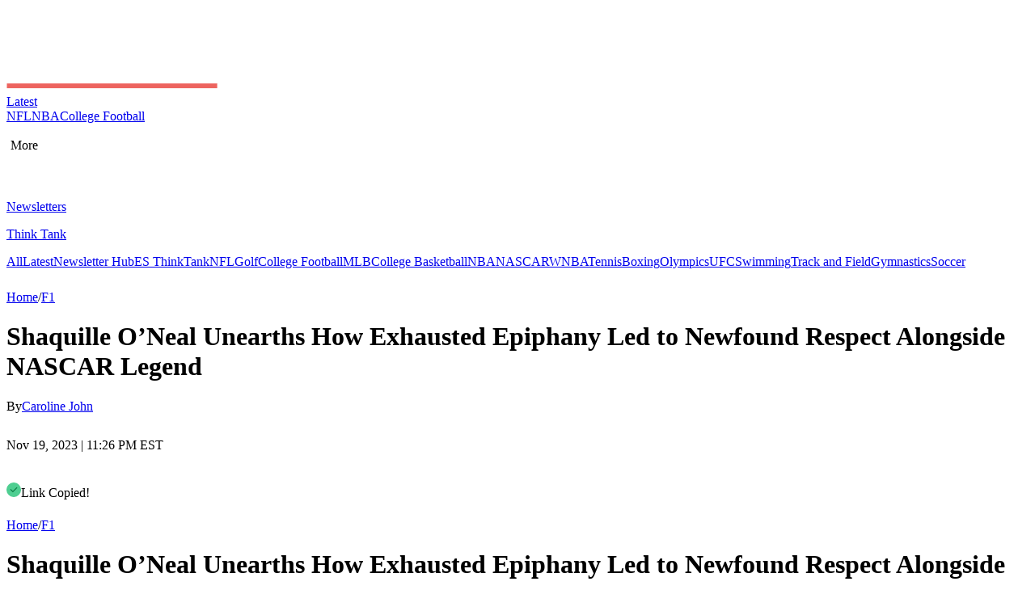

--- FILE ---
content_type: text/html; charset=utf-8
request_url: https://www.essentiallysports.com/nba-legends-basketball-news-f1-news-nascar-news-shaquille-oneal-unearths-how-exhausted-epiphany-led-to-newfound-respect-alongside-nascar-legend/
body_size: 32585
content:
<!DOCTYPE html><html lang="en"><head><meta charSet="utf-8"/><meta name="viewport" content="width=device-width"/><script class="jsx-1144398689">var getCookie = (cName) => {
            const name = cName + '='
            const cDecoded = decodeURIComponent(document.cookie);
            const cArr = cDecoded.split('; ')
            let res
            cArr.forEach(val => {
              if (val.indexOf(name) === 0) res = val.substring(name.length);
            })
            return res
          }</script><script class="jsx-1144398689">
              window.requestIdleCallback = window.requestIdleCallback || ((f) => { f() })
              window.dataLayer = window.dataLayer || [];
              function gtag() { window.dataLayer.push(arguments); }
            </script><meta name="robots" content="max-image-preview:large"/><link rel="alternate" href="https://www.essentiallysports.com/nba-legends-basketball-news-f1-news-nascar-news-shaquille-oneal-unearths-how-exhausted-epiphany-led-to-newfound-respect-alongside-nascar-legend/" hrefLang="en-us"/><meta property="og:category" content="f1"/><script defer="" id="marfeel-loader">
          window.addEventListener('load', function() {
              (function() {
              "use strict";
              function loadScript(src, isModule = true) {
                  var s = document.createElement("script");
                  s.src = src;
                  if (isModule) {
                  s.type = "module";
                  } else {
                  s.async = false;
                  s.type = "text/javascript";
                  s.setAttribute("nomodule", "");
                  }
                  var firstScript = document.getElementsByTagName("script")[0];
                  firstScript.parentNode.insertBefore(s, firstScript);
              }

              (function(window, accountId) {
                  (function(t, c, config) {
                  config.accountId = c;
                  t.marfeel = t.marfeel || {};
                  t.marfeel.cmd = t.marfeel.cmd || [];
                  t.marfeel.config = config;
                  var baseUrl = "https://sdk.mrf.io/statics";
                  loadScript(baseUrl + "/marfeel-sdk.js?id=" + c, true);
                  loadScript(baseUrl + "/marfeel-sdk.es5.js?id=" + c, false);
                  })(window, "6486", {});
              })(window);
              })();
          });
          </script><title>Shaquille O’Neal Unearths How Exhausted Epiphany Led to Newfound Respect Alongside NASCAR Legend - EssentiallySports</title><meta name="description" content="Los Angeles Lakers icon Shaquille O&#x27;Neal gets a taste of humble pie from a NASCAR legend that led him to change his mind about racing cars."/><link rel="canonical" href="https://www.essentiallysports.com/nba-legends-basketball-news-f1-news-nascar-news-shaquille-oneal-unearths-how-exhausted-epiphany-led-to-newfound-respect-alongside-nascar-legend/"/><meta property="og:locale" content="en_US"/><meta property="og:type" content="article"/><meta property="og:title" content="Shaquille O’Neal Unearths How Exhausted Epiphany Led to Newfound Respect Alongside NASCAR Legend"/><meta property="og:description" content="Los Angeles Lakers icon Shaquille O&#x27;Neal gets a taste of humble pie from a NASCAR legend that led him to change his mind about racing cars."/><meta property="og:url" content="https://www.essentiallysports.com/nba-legends-basketball-news-f1-news-nascar-news-shaquille-oneal-unearths-how-exhausted-epiphany-led-to-newfound-respect-alongside-nascar-legend/"/><meta property="og:site_name" content="EssentiallySports"/><meta property="article:publisher" content="https://www.facebook.com/essentiallysports"/><meta property="article:published_time" content="2023-11-20T04:26:35+00:00"/><meta property="article:modified_time" content="2023-11-20T10:03:39+00:00"/><meta property="og:image" content="https://image-cdn.essentiallysports.com/wp-content/uploads/GettyImages-1348756001.jpg?class=watermark"/><meta property="og:image:width" content="1920"/><meta property="og:image:height" content="1280"/><meta name="twitter:card" content="summary_large_image"/><meta name="twitter:creator" content="@Seraphina_Carol"/><meta name="twitter:site" content="@es_sportsnews"/><meta name="twitter:label1" content="Est. reading time"/><meta name="twitter:data1" content="3 minutes"/><script type="application/ld+json" class="yoast-schema-graph">{
  "@context": "https://schema.org",
  "@graph": [
    {
      "@type": "NewsMediaOrganization",
      "@id": "https://www.essentiallysports.com/#organization",
      "name": "EssentiallySports",
      "alternateName": "ES",
      "url": "https://www.essentiallysports.com/",
      "logo": "https://image-cdn.essentiallysports.com/wp-content/uploads/Logo-Full-1.png",
      "description": "EssentiallySports is the home for the underserved fan, delivering storytelling that goes beyond the headlines. As a media platform, we combine deep audience insights with cultural trends, to meet fandom where it lives and where it goes next. Founded in 2014, EssentiallySports now engages with an audience of over 30m+ American sports fan on its website and 1m+ readers on its newsletters daily.",
      "sameAs": [
        "https://www.facebook.com/essentiallysports",
        "https://twitter.com/es_sportsnews/",
        "https://www.youtube.com/@ESExclusives",
        "https://www.linkedin.com/company/essentially-sports",
        "https://www.crunchbase.com/organization/essentiallysports",
        "https://www.instagram.com/essentiallysportsmedia"
      ],
      "publishingPrinciples": "https://www.essentiallysports.com/editorial-guidelines/",
      "ownershipFundingInfo": "https://www.essentiallysports.com/ownership-and-funding-information/",
      "correctionsPolicy": "https://www.essentiallysports.com/corrections-policy/",
      "ethicsPolicy": "https://www.essentiallysports.com/ethics-policy/",
      "diversityStaffingReport": "https://www.essentiallysports.com/editorial-team/",
      "verificationFactCheckingPolicy": "https://www.essentiallysports.com/fact-checking-policy/",
      "masthead": "https://www.essentiallysports.com/editorial-team/",
      "contactPoint": {
        "@type": "ContactPoint",
        "contactType": "Editorial",
        "email": "editorial@essentiallysports.com",
        "url": "https://www.essentiallysports.com/contact-us/"
      },
      "foundingDate": "2014",
      "founder": [
        {
          "@type": "Person",
          "name": "Harit Pathak",
          "sameAs": [
            "https://www.linkedin.com/in/harit-pathak-128674141/"
          ]
        },
        {
          "@type": "Person",
          "name": "Suryansh Tibarewal",
          "sameAs": [
            "https://twitter.com/geeksuryansh",
            "https://www.linkedin.com/in/suryanshtibarewal/",
            "https://www.facebook.com/suryansh.tibarewal/",
            "https://www.crunchbase.com/person/suryansh-tibarewal"
          ]
        },
        {
          "@type": "Person",
          "name": "Jaskirat Arora",
          "sameAs": [
            "https://www.linkedin.com/in/jaskirat-arora-1507/"
          ]
        }
      ],
      "address": {
        "@type": "PostalAddress",
        "streetAddress": "48 Mayur Bagh Apartment, Paschim Vihar",
        "addressLocality": "New Delhi",
        "postalCode": "110087",
        "addressCountry": "India"
      },
      "telephone": "+31615135722",
      "legalName": "Full Spectrum Services LLP"
    },
    {
      "@type": "ImageObject",
      "@id": "https://www.essentiallysports.com/nba-legends-basketball-news-f1-news-nascar-news-shaquille-oneal-unearths-how-exhausted-epiphany-led-to-newfound-respect-alongside-nascar-legend/#primaryimage",
      "inLanguage": "en-US",
      "url": "https://image-cdn.essentiallysports.com/wp-content/uploads/GettyImages-1348756001.jpg?class=watermark",
      "contentUrl": "https://image-cdn.essentiallysports.com/wp-content/uploads/GettyImages-1348756001.jpg?class=watermark",
      "width": 1920,
      "height": 1280,
      "caption": "AUSTIN, TEXAS - OCTOBER 24: Shaquille O'Neal walks on the grid before the F1 Grand Prix of USA at Circuit of The Americas on October 24, 2021 in Austin, Texas. (Photo by Jared C. Tilton/Getty Images)"
    },
    {
      "@type": "BreadcrumbList",
      "@id": "https://www.essentiallysports.com/nba-legends-basketball-news-f1-news-nascar-news-shaquille-oneal-unearths-how-exhausted-epiphany-led-to-newfound-respect-alongside-nascar-legend/#breadcrumb",
      "itemListElement": [
        {
          "@type": "ListItem",
          "position": 1,
          "item": {
            "@type": "WebPage",
            "@id": "https://www.essentiallysports.com/",
            "url": "https://www.essentiallysports.com/",
            "name": "Home"
          }
        },
        {
          "@type": "ListItem",
          "position": 2,
          "item": {
            "@type": "WebPage",
            "@id": "https://www.essentiallysports.com/category/nba/",
            "url": "https://www.essentiallysports.com/category/nba/",
            "name": "NBA"
          }
        },
        {
          "@type": "ListItem",
          "position": 3,
          "item": {
            "@type": "WebPage",
            "@id": "https://www.essentiallysports.com/nba-legends-basketball-news-f1-news-nascar-news-shaquille-oneal-unearths-how-exhausted-epiphany-led-to-newfound-respect-alongside-nascar-legend/",
            "url": "https://www.essentiallysports.com/nba-legends-basketball-news-f1-news-nascar-news-shaquille-oneal-unearths-how-exhausted-epiphany-led-to-newfound-respect-alongside-nascar-legend/",
            "name": "Shaquille O’Neal Unearths How Exhausted Epiphany Led to Newfound Respect Alongside NASCAR Legend"
          }
        }
      ]
    },
    {
      "@type": "Article",
      "@id": "https://www.essentiallysports.com/nba-legends-basketball-news-f1-news-nascar-news-shaquille-oneal-unearths-how-exhausted-epiphany-led-to-newfound-respect-alongside-nascar-legend/#article",
      "isPartOf": {
        "@id": "https://www.essentiallysports.com/nba-legends-basketball-news-f1-news-nascar-news-shaquille-oneal-unearths-how-exhausted-epiphany-led-to-newfound-respect-alongside-nascar-legend/#webpage"
      },
      "author": {
        "@id": "https://www.essentiallysports.com/#/schema/person/743df6ad0eda022206eab61041d28800"
      },
      "headline": "Shaquille O’Neal Unearths How Exhausted Epiphany Led to Newfound Respect Alongside NASCAR Legend",
      "datePublished": "2023-11-20T04:26:35+00:00",
      "dateModified": "2023-11-20T10:03:39+00:00",
      "mainEntityOfPage": {
        "@id": "https://www.essentiallysports.com/nba-legends-basketball-news-f1-news-nascar-news-shaquille-oneal-unearths-how-exhausted-epiphany-led-to-newfound-respect-alongside-nascar-legend/#webpage"
      },
      "commentCount": 0,
      "publisher": {
        "@id": "https://www.essentiallysports.com/#organization"
      },
      "image": {
        "@id": "https://www.essentiallysports.com/nba-legends-basketball-news-f1-news-nascar-news-shaquille-oneal-unearths-how-exhausted-epiphany-led-to-newfound-respect-alongside-nascar-legend/#primaryimage"
      },
      "keywords": "Dale Earnhardt Jr,David Beckham,Shaquille O'Neal",
      "articleSection": "Basketball,F1,Las Vegas Grand Prix,NASCAR,NBA",
      "inLanguage": "en-US",
      "potentialAction": [
        {
          "@type": "CommentAction",
          "name": "Comment",
          "target": [
            "https://www.essentiallysports.com/nba-legends-basketball-news-f1-news-nascar-news-shaquille-oneal-unearths-how-exhausted-epiphany-led-to-newfound-respect-alongside-nascar-legend/#respond"
          ]
        }
      ]
    },
    {
      "@type": "Person",
      "@id": "https://www.essentiallysports.com/#/schema/person/743df6ad0eda022206eab61041d28800",
      "name": "Caroline John",
      "description": "I was 7 when I saw 'Space Jam' but didn't know till the third rewatch the lead actor is actually a living basketball legend. It was while studying journalism that my friend would go on about the Warriors from Golden State. Keen on athletes' personas outside their arenas, it was Stephen Curry's confidence and philanthropy that drew me to follow the news on NBA pros and explore sports media. My early career involved compiling profiles on all athletes, especially their work outside their sport. At ES, I discovered the multidimensional sides of NBA stars the more I covered them. Shaquille O’Neal's wit or Allen Iverson's fashion, I report them the way I enjoy them. Within a short span of time at ES, I have grown leaps and bounds and have become one of the most trustable writers. After a day of being in the hoopster mind, I unwind with the 2Ks - K-Drama and K(c)ooking.",
      "sameAs": [
        "https://www.linkedin.com/in/caroline-j-0b83b3155/",
        "https://twitter.com/Seraphina_Carol"
      ]
    }
  ]
}</script><link rel="preload" href="https://image-cdn.essentiallysports.com/wp-content/uploads/2024-03-08T132339Z_697719337_UP1EK38117D5P_RTRMADP_3_MOTOR-F1-SAUDI.jpg?width=180" as="image" media="(max-width: 600px)"/><link rel="preload" href="https://image-cdn.essentiallysports.com/wp-content/uploads/2024-03-08T132339Z_697719337_UP1EK38117D5P_RTRMADP_3_MOTOR-F1-SAUDI.jpg?width=180" as="image" media="(min-width: 601px)"/><link rel="preload" href="https://image-cdn.essentiallysports.com/wp-content/uploads/WhatsApp-Image-2023-04-02-at-18.18.12.jpg?width=180" as="image" media="(max-width: 600px)"/><link rel="preload" href="https://image-cdn.essentiallysports.com/wp-content/uploads/WhatsApp-Image-2023-04-02-at-18.18.12.jpg?width=180" as="image" media="(min-width: 601px)"/><link rel="preload" href="https://image-cdn.essentiallysports.com/wp-content/uploads/2024-07-28T124036Z_1027583655_UP1EK7S0Z7LC4_RTRMADP_3_MOTOR-F1-BELGIUM-1.jpg?width=180" as="image" media="(max-width: 600px)"/><link rel="preload" href="https://image-cdn.essentiallysports.com/wp-content/uploads/2024-07-28T124036Z_1027583655_UP1EK7S0Z7LC4_RTRMADP_3_MOTOR-F1-BELGIUM-1.jpg?width=180" as="image" media="(min-width: 601px)"/><link rel="preload" href="https://image-cdn.essentiallysports.com/wp-content/uploads/Chinese-GP-trophy.jpg?width=180" as="image" media="(max-width: 600px)"/><link rel="preload" href="https://image-cdn.essentiallysports.com/wp-content/uploads/Chinese-GP-trophy.jpg?width=180" as="image" media="(min-width: 601px)"/><link rel="preload" href="https://image-cdn.essentiallysports.com/wp-content/uploads/2023-10-22T155101Z_1883919512_UP1EJAM1810EM_RTRMADP_3_MOTOR-F1-USA.jpg?width=180" as="image" media="(max-width: 600px)"/><link rel="preload" href="https://image-cdn.essentiallysports.com/wp-content/uploads/2023-10-22T155101Z_1883919512_UP1EJAM1810EM_RTRMADP_3_MOTOR-F1-USA.jpg?width=180" as="image" media="(min-width: 601px)"/><link rel="preload" href="https://image-cdn.essentiallysports.com/wp-content/uploads/2021-10-24T213508Z_1824681365_UP1EHAO1NYIAN_RTRMADP_3_MOTOR-F1-USA.jpg?width=600" as="image" media="(max-width: 600px)"/><link rel="preload" href="https://image-cdn.essentiallysports.com/wp-content/uploads/2021-10-24T213508Z_1824681365_UP1EHAO1NYIAN_RTRMADP_3_MOTOR-F1-USA.jpg?width=900" as="image" media="(min-width: 601px)"/><meta name="next-head-count" content="41"/><link rel="preload" href="/_next/static/media/e4af272ccee01ff0-s.p.woff2" as="font" type="font/woff2" crossorigin="anonymous" data-next-font="size-adjust"/><link rel="preload" href="/_next/static/css/60f13ee908afdb73.css" as="style"/><link rel="stylesheet" href="/_next/static/css/60f13ee908afdb73.css" data-n-g=""/><link rel="preload" href="/_next/static/css/181c08bc97dce43c.css" as="style"/><link rel="stylesheet" href="/_next/static/css/181c08bc97dce43c.css" data-n-p=""/><noscript data-n-css=""></noscript><script defer="" nomodule="" src="/_next/static/chunks/polyfills-42372ed130431b0a.js"></script><script src="/_next/static/chunks/webpack-6e0d9c56b55ac2b0.js" defer=""></script><script src="/_next/static/chunks/framework-945b357d4a851f4b.js" defer=""></script><script src="/_next/static/chunks/main-2947b42070779a22.js" defer=""></script><script src="/_next/static/chunks/pages/_app-3601e9f2ec7b2d10.js" defer=""></script><script src="/_next/static/chunks/1278-b8f2a23e41f816af.js" defer=""></script><script src="/_next/static/chunks/1807-0d5d913039ea92d4.js" defer=""></script><script src="/_next/static/chunks/9863-14bd23933601da5e.js" defer=""></script><script src="/_next/static/chunks/6702-019d91541f2b91d5.js" defer=""></script><script src="/_next/static/chunks/pages/%5Bslug%5D-093f017144fa6ff2.js" defer=""></script><script src="/_next/static/tHfcHK8zx3WO2aN1N2UWM/_buildManifest.js" defer=""></script><script src="/_next/static/tHfcHK8zx3WO2aN1N2UWM/_ssgManifest.js" defer=""></script><style id="__jsx-4191123739">.nav-category_nav-category-title__Xv4wj.jsx-4191123739::after{background:var(--category-color)}.nav-category_underline__GEzuW.jsx-4191123739{background:var(--category-color)}</style><style id="__jsx-1144398689">:root{--secondary-font:'__Inter_f367f3', '__Inter_Fallback_f367f3', 'Times New Roman', Times, sans-serif;--secondary-font:'__Inter_f367f3', '__Inter_Fallback_f367f3', serif;--secondary-font:'__Inter_f367f3', '__Inter_Fallback_f367f3', sans-serif}</style></head><body><div id="__next"><!--$--><!--/$--><header data-article="true" data-cat-slug="true" class="header-detailed_es-nav-header__jlej3 "><div class="header-detailed_innerWrapper__zHazb"><div class="header-detailed_es-nav-header-left___o6_C"><div class="header-detailed_es-nav-pad-spacer__EDPvQ"></div><div><div class="header-detailed_hamburger-clickbait___WTmH"><div class="header-detailed_es-nav-hamburger___K0PX"><svg width="32" height="32" viewBox="0 0 32 32" fill="none" xmlns="http://www.w3.org/2000/svg"><rect width="32" height="32" fill="none" fill-opacity="0.05"></rect><path d="M7.81445 10.2555H23.6979V12.5573H7.81445V10.2555Z" fill="white"></path><path d="M7.81445 14.8488H23.6979V17.1507H7.81445V14.8488Z" fill="white"></path><path d="M7.81445 19.4427H23.6979V21.7445H7.81445V19.4427Z" fill="white"></path></svg></div></div></div><a data-title="false" class="header-detailed_es-logo-nav__ZBvdL logo-clickbait" href="https://www.essentiallysports.com/"><div class="header-detailed_es-header-brand-logo-container__Tgz1X"><img src="https://image-cdn.essentiallysports.com/wp-content/uploads/Logo-Full-1.png" fetchPriority="high" loading="eager" alt="brand-logo" class="header-detailed_es-header-brand-logo__PatPi"/></div></a><div class="header-detailed_es-category-list-items__WQYUe"><a data-category="category" href="https://www.essentiallysports.com/latest-news/?utm_source=website&amp;utm_medium=navbar&amp;utm_campaign=latest" class="jsx-4191123739 nav-category_nav-category-container__GcNdu "><div class="jsx-4191123739 nav-category_nav-category-latest__TRLAy"><span class="jsx-4191123739 nav-category_nav-category-title__Xv4wj">Latest</span></div></a><a data-category="nfl" href="https://www.essentiallysports.com/category/nfl/?utm_source=website&amp;utm_medium=navbar&amp;utm_campaign=nfl" class="jsx-4191123739 nav-category_nav-category-container__GcNdu "><span class="jsx-4191123739 nav-category_nav-category-title__Xv4wj">NFL</span></a><a data-category="nba" href="https://www.essentiallysports.com/category/nba/?utm_source=website&amp;utm_medium=navbar&amp;utm_campaign=nba" class="jsx-4191123739 nav-category_nav-category-container__GcNdu "><span class="jsx-4191123739 nav-category_nav-category-title__Xv4wj">NBA</span></a><a data-category="college-football" href="https://www.essentiallysports.com/category/college-football/?utm_source=website&amp;utm_medium=navbar&amp;utm_campaign=college-football" class="jsx-4191123739 nav-category_nav-category-container__GcNdu "><span class="jsx-4191123739 nav-category_nav-category-title__Xv4wj">College Football</span></a></div><div class="header-detailed_es-nav-more__oQEqc"><div style="width:auto;padding:0px 5px" class="header-detailed_es-nav-hamburger___K0PX"><p class="header-detailed_es-nav-article-category___ugbP">More <svg width="17" height="16" viewBox="0 0 17 16" fill="none" xmlns="http://www.w3.org/2000/svg"><path d="M3.79883 4.5L8.21059 8.91176L12.6224 4.5" stroke="white" stroke-width="1.47059" stroke-linecap="round" stroke-linejoin="round"></path><path d="M3.79883 8.58789L8.21059 12.9997L12.6224 8.58789" stroke="white" stroke-width="1.47059" stroke-linecap="round" stroke-linejoin="round"></path></svg></p><p class="header-detailed_es-nav-article-category-dots__fHwWe"><svg width="23" height="22" viewBox="0 0 23 22" fill="none" xmlns="http://www.w3.org/2000/svg"><circle cx="4.22701" cy="11" r="2.01607" fill="white"></circle><circle cx="11.2591" cy="11" r="2.01607" fill="white"></circle><circle cx="18.2913" cy="11" r="2.01607" fill="white"></circle></svg> </p></div></div></div><div data-home="false" class="header-detailed_es-category-list-items2__Qmfa8"><a href="https://www.essentiallysports.com/newsletter-hub/"><p class="header-detailed_es-newsletter-title__JPwAm">Newsletters</p></a><div class="header-detailed_es-think-tank__TCR4z"><a href="https://www.essentiallysports.com/think-tank/"><p class="header-detailed_es-think-tank-title__ntWVL line-clamp-enable max-lines-1 ">Think Tank</p></a></div></div></div></header><main class="slug_article-font__KbYbb" data-category="f1"><div data-spacing="f1" class="slug_article-head__KIhzM"><div class="article-head_es-primary-content__rZ7WJ"><div style="border-bottom:0px;height:44px" class="scroll-nav_navbar-wrapper__uMnVF"><div class="scroll-nav_navbar__8ulSQ"><a href="https://www.essentiallysports.com/?utm_source=website&amp;utm_medium=navbar&amp;utm_campaign=all" class="">All</a><a id="latest-nav-item" href="https://www.essentiallysports.com/latest-news/?utm_source=website&amp;utm_medium=navbar&amp;utm_campaign=latest" class="scroll-nav_nav-items-text__GdBs1 ">Latest</a><a id="newsletterhub-nav-item" href="https://www.essentiallysports.com/newsletter-hub/?utm_source=website&amp;utm_medium=navbar&amp;utm_campaign=newsletterhub" class="scroll-nav_nav-items-text__GdBs1 ">Newsletter Hub</a><a id="thinktank-nav-item" href="https://www.essentiallysports.com/think-tank/?utm_source=website&amp;utm_medium=navbar&amp;utm_campaign=thinktank" class="scroll-nav_nav-items-text__GdBs1 ">ES ThinkTank</a><a id="nfl-nav-item" href="https://www.essentiallysports.com/category/nfl/?utm_source=website&amp;utm_medium=navbar&amp;utm_campaign=nfl" class="scroll-nav_nav-items-text__GdBs1 ">NFL</a><a id="golf-nav-item" href="https://www.essentiallysports.com/category/golf/?utm_source=website&amp;utm_medium=navbar&amp;utm_campaign=golf" class="scroll-nav_nav-items-text__GdBs1 ">Golf</a><a id="college-football-nav-item" href="https://www.essentiallysports.com/category/college-football/?utm_source=website&amp;utm_medium=navbar&amp;utm_campaign=college-football" class="scroll-nav_nav-items-text__GdBs1 ">College Football</a><a id="mlb-nav-item" href="https://www.essentiallysports.com/category/baseball/?utm_source=website&amp;utm_medium=navbar&amp;utm_campaign=mlb" class="scroll-nav_nav-items-text__GdBs1 ">MLB</a><a id="college-basketball-nav-item" href="https://www.essentiallysports.com/category/college-basketball/?utm_source=website&amp;utm_medium=navbar&amp;utm_campaign=college-basketball" class="scroll-nav_nav-items-text__GdBs1 ">College Basketball</a><a id="nba-nav-item" href="https://www.essentiallysports.com/category/nba/?utm_source=website&amp;utm_medium=navbar&amp;utm_campaign=nba" class="scroll-nav_nav-items-text__GdBs1 ">NBA</a><a id="nascar-nav-item" href="https://www.essentiallysports.com/category/nascar/?utm_source=website&amp;utm_medium=navbar&amp;utm_campaign=nascar" class="scroll-nav_nav-items-text__GdBs1 ">NASCAR</a><a id="wnba-nav-item" href="https://www.essentiallysports.com/category/wnba/?utm_source=website&amp;utm_medium=navbar&amp;utm_campaign=wnba" class="scroll-nav_nav-items-text__GdBs1 ">WNBA</a><a id="tennis-nav-item" href="https://www.essentiallysports.com/category/tennis/?utm_source=website&amp;utm_medium=navbar&amp;utm_campaign=tennis" class="scroll-nav_nav-items-text__GdBs1 ">Tennis</a><a id="boxing-nav-item" href="https://www.essentiallysports.com/category/boxing/?utm_source=website&amp;utm_medium=navbar&amp;utm_campaign=boxing" class="scroll-nav_nav-items-text__GdBs1 ">Boxing</a><a id="olympics-nav-item" href="https://www.essentiallysports.com/category/olympics/?utm_source=website&amp;utm_medium=navbar&amp;utm_campaign=olympics" class="scroll-nav_nav-items-text__GdBs1 ">Olympics</a><a id="ufc-nav-item" href="https://www.essentiallysports.com/category/ufc/?utm_source=website&amp;utm_medium=navbar&amp;utm_campaign=ufc" class="scroll-nav_nav-items-text__GdBs1 ">UFC</a><a id="swimming-nav-item" href="https://www.essentiallysports.com/category/swimming/?utm_source=website&amp;utm_medium=navbar&amp;utm_campaign=swimming" class="scroll-nav_nav-items-text__GdBs1 ">Swimming</a><a id="track and field-nav-item" href="https://www.essentiallysports.com/category/track-and-field/?utm_source=website&amp;utm_medium=navbar&amp;utm_campaign=track and field" class="scroll-nav_nav-items-text__GdBs1 ">Track and Field</a><a id="gymnastics-nav-item" href="https://www.essentiallysports.com/category/gymnastics/?utm_source=website&amp;utm_medium=navbar&amp;utm_campaign=gymnastics" class="scroll-nav_nav-items-text__GdBs1 ">Gymnastics</a><a id="soccer-nav-item" href="https://www.essentiallysports.com/category/soccer/?utm_source=website&amp;utm_medium=navbar&amp;utm_campaign=soccer" class="scroll-nav_nav-items-text__GdBs1 ">Soccer</a></div><div class="scroll-nav_gradient__3NKgj"></div></div></div><div class="article-head_es-article-max__nWPKy"><div class="article-head_es-article-head__B_DfE"><div class="article-head_mobile_head__GhDdx"><div class="article-head_es-breadcrumb__ZuSx1"><span><a style="--underline-color:var(--es-primary-700)" data-spring="true" class="popup hover-hyperlink_hover-hyperlink__1Pmfg " href="https://www.essentiallysports.com/">Home</a>/<a style="--underline-color:#e10600" data-spring="true" class="popup hover-hyperlink_hover-hyperlink__1Pmfg " href="https://www.essentiallysports.com/category/f1/">F1</a></span></div><div class="article-head_es-metadata__kIV9p"><h1>Shaquille O’Neal Unearths How Exhausted Epiphany Led to Newfound Respect
Alongside NASCAR Legend</h1><div><div><div><div class="article-head_es-author__vf8x_">By<a href="https://www.essentiallysports.com/author/caroline-john/">Caroline John</a><div><a href="https://twitter.com/Seraphina_Carol" target="_blank" style="display:flex;align-items:center" rel="noreferrer noopener"><svg width="16" height="14" viewBox="0 0 16 14" fill="none" xmlns="http://www.w3.org/2000/svg"><path d="M12.2188 0.269043H14.4678L9.55445 5.8847L15.3346 13.5264H10.8088L7.26399 8.89173L3.20793 13.5264H0.95759L6.21293 7.51977L0.667969 0.269043H5.30871L8.5129 4.50526L12.2188 0.269043ZM11.4295 12.1802H12.6757L4.63157 1.54446H3.29428L11.4295 12.1802Z" fill="white"></path></svg></a></div></div><p class="article-head_es-publish-date__gC3qH">Nov 19, 2023 | 11:26 PM EST</p></div></div><div class="article-head_es-share__TSU4C"><a href="https://www.facebook.com/sharer.php?u=https%3A%2F%2Fwww.essentiallysports.com%2Fnba-legends-basketball-news-f1-news-nascar-news-shaquille-oneal-unearths-how-exhausted-epiphany-led-to-newfound-respect-alongside-nascar-legend/?utm_source=facebook_share&amp;utm_medium=website&amp;utm_campaign=article_head" target="_blank" rel="noreferrer noopener"><svg xmlns="http://www.w3.org/2000/svg" width="17" height="17" viewBox="0 0 17 17" fill="none"><path d="M9.28084 9.2297H10.8645L11.4979 6.69589H9.28084V5.42899C9.28084 4.77653 9.28084 4.16209 10.5477 4.16209H11.4979V2.03369C11.2914 2.00645 10.5116 1.94501 9.68815 1.94501C7.96833 1.94501 6.74703 2.99464 6.74703 4.92223V6.69589H4.84668V9.2297H6.74703V14.614H9.28084V9.2297Z" fill="var(--svg-stroke-color)"></path></svg></a><a href="https://twitter.com/intent/tweet?url=https://www.essentiallysports.com/nba-legends-basketball-news-f1-news-nascar-news-shaquille-oneal-unearths-how-exhausted-epiphany-led-to-newfound-respect-alongside-nascar-legend&amp;text=Shaquille O’Neal Unearths How Exhausted Epiphany Led to Newfound Respect
Alongside NASCAR Legend&amp;via=es_sportsnews" target="_blank" rel="noreferrer noopener"><svg xmlns="http://www.w3.org/2000/svg" width="17" height="17" viewBox="0 0 17 17" fill="none"><g clip-path="url(#clip0_3_434)"><path d="M12.4337 1.46912H14.6827L9.76929 7.08478L15.5495 14.7264H11.0236L7.47884 10.0918L3.42278 14.7264H1.17243L6.42777 8.71985L0.882812 1.46912H5.52355L8.72774 5.70534L12.4337 1.46912ZM11.6444 13.3803H12.8905L4.84641 2.74454H3.50912L11.6444 13.3803Z" fill="var(--svg-stroke-color)"></path></g><defs><clipPath id="clip0_3_434"><rect width="16" height="16" fill="var(--svg-stroke-color)" transform="translate(0.214844 0.199829)"></rect></clipPath></defs></svg></a><div><svg xmlns="http://www.w3.org/2000/svg" width="18" height="18" viewBox="0 0 18 18" fill="none"><circle cx="9" cy="9" r="9" fill="#4ECE91"></circle><path d="M5.37109 8.89005L7.8627 11.3816L12.6259 6.61841" stroke="#0E7E48" stroke-width="1.14116" stroke-linecap="square"></path></svg>Link Copied!</div><span><svg xmlns="http://www.w3.org/2000/svg" width="17" height="18" viewBox="0 0 17 18" fill="none"><path d="M12.1421 7.48967L14.3403 9.68784C14.697 10.0398 14.9806 10.4588 15.1746 10.9208C15.3687 11.3828 15.4695 11.8786 15.4712 12.3797C15.4729 12.8808 15.3754 13.3772 15.1844 13.8405C14.9934 14.3038 14.7127 14.7247 14.3584 15.079C14.004 15.4334 13.5831 15.7141 13.1199 15.9051C12.6566 16.0961 12.1601 16.1935 11.659 16.1919C11.1579 16.1902 10.6621 16.0894 10.2001 15.8953C9.73815 15.7012 9.31912 15.4177 8.96717 15.061L8.23491 14.3287C8.1359 14.2332 8.05691 14.1189 8.00254 13.9925C7.94817 13.8661 7.91953 13.7301 7.91827 13.5925C7.91701 13.4549 7.94316 13.3185 7.9952 13.1911C8.04724 13.0637 8.12413 12.948 8.22138 12.8507C8.31862 12.7533 8.43428 12.6763 8.56161 12.6242C8.68893 12.572 8.82536 12.5457 8.96295 12.5469C9.10054 12.548 9.23653 12.5765 9.36297 12.6308C9.48942 12.685 9.6038 12.7639 9.69944 12.8628L10.4331 13.5958C10.7575 13.9173 11.196 14.0971 11.6528 14.0961C12.1095 14.095 12.5472 13.9131 12.8701 13.5901C13.193 13.2671 13.3748 12.8293 13.3758 12.3726C13.3767 11.9159 13.1967 11.4774 12.8751 11.153L10.6769 8.95488C10.4393 8.71719 10.1376 8.55398 9.80859 8.48527C9.47961 8.41655 9.13774 8.44531 8.82487 8.56803C8.71296 8.61224 8.60933 8.65784 8.51124 8.70343L8.1907 8.85333C7.7624 9.04676 7.43288 9.12966 7.01356 8.71103C6.41117 8.10864 6.56729 7.55254 7.30163 7.04617C8.03323 6.54308 8.91787 6.31199 9.80205 6.393C10.6862 6.47401 11.5142 6.86201 12.1421 7.48967ZM7.99037 3.33789L8.72263 4.07015C8.91148 4.26549 9.01605 4.5272 9.01381 4.79889C9.01158 5.07059 8.90273 5.33054 8.71069 5.52275C8.51866 5.71497 8.25881 5.82407 7.98712 5.82655C7.71543 5.82904 7.45363 5.72472 7.2581 5.53605L6.52515 4.80379C6.36589 4.6388 6.17535 4.50718 5.96468 4.41661C5.754 4.32604 5.52739 4.27833 5.29808 4.27627C5.06876 4.27421 4.84134 4.31785 4.62907 4.40462C4.4168 4.4914 4.22393 4.61958 4.06173 4.78169C3.89953 4.9438 3.77124 5.13659 3.68434 5.34881C3.59745 5.56103 3.55369 5.78843 3.55561 6.01775C3.55754 6.24706 3.60512 6.4737 3.69557 6.68443C3.78602 6.89516 3.91754 7.08576 4.08244 7.24512L6.2806 9.44329C6.51819 9.68098 6.81997 9.84419 7.14895 9.9129C7.47793 9.98162 7.8198 9.95286 8.13267 9.83014C8.24458 9.78593 8.34821 9.74034 8.4463 9.69474L8.76684 9.54484C9.19514 9.35141 9.52535 9.26851 9.94398 9.68714C10.5464 10.2895 10.3902 10.8456 9.65591 11.352C8.92431 11.8551 8.03967 12.0862 7.15549 12.0052C6.27131 11.9242 5.44339 11.5362 4.81539 10.9085L2.61723 8.71034C2.26053 8.35839 1.97698 7.93936 1.7829 7.47738C1.58881 7.0154 1.48803 6.51959 1.48635 6.0185C1.48467 5.5174 1.58213 5.02093 1.77311 4.55765C1.9641 4.09438 2.24484 3.67347 2.59917 3.31914C2.95349 2.96481 3.37441 2.68407 3.83768 2.49309C4.30096 2.3021 4.79743 2.20464 5.29852 2.20632C5.79962 2.208 6.29543 2.30878 6.75741 2.50287C7.21939 2.69695 7.63842 2.9812 7.99037 3.33789Z" fill="var(--svg-stroke-color)"></path></svg></span></div></div></div></div><div class="article-head_desktop_head__vyz1k"><div class="article-head_es-breadcrumb__ZuSx1"><span><a style="--underline-color:var(--es-primary-700)" data-spring="true" class="popup hover-hyperlink_hover-hyperlink__1Pmfg " href="https://www.essentiallysports.com/">Home</a>/<a style="--underline-color:#e10600" data-spring="true" class="popup hover-hyperlink_hover-hyperlink__1Pmfg " href="https://www.essentiallysports.com/category/f1/">F1</a></span></div><div class="article-head_es-metadata__kIV9p"><h1>Shaquille O’Neal Unearths How Exhausted Epiphany Led to Newfound Respect
Alongside NASCAR Legend</h1><div><div><div><div class="article-head_es-author__vf8x_">By<a href="https://www.essentiallysports.com/author/caroline-john/">Caroline John</a><div><a href="https://twitter.com/Seraphina_Carol" target="_blank" style="display:flex;align-items:center" rel="noreferrer noopener"><svg width="16" height="14" viewBox="0 0 16 14" fill="none" xmlns="http://www.w3.org/2000/svg"><path d="M12.2188 0.269043H14.4678L9.55445 5.8847L15.3346 13.5264H10.8088L7.26399 8.89173L3.20793 13.5264H0.95759L6.21293 7.51977L0.667969 0.269043H5.30871L8.5129 4.50526L12.2188 0.269043ZM11.4295 12.1802H12.6757L4.63157 1.54446H3.29428L11.4295 12.1802Z" fill="white"></path></svg></a></div></div><p class="article-head_es-publish-date__gC3qH">Nov 19, 2023 | 11:26 PM EST</p></div></div><div class="article-head_es-share__TSU4C"><a href="https://www.facebook.com/sharer.php?u=https%3A%2F%2Fwww.essentiallysports.com%2Fnba-legends-basketball-news-f1-news-nascar-news-shaquille-oneal-unearths-how-exhausted-epiphany-led-to-newfound-respect-alongside-nascar-legend/?utm_source=facebook_share&amp;utm_medium=website&amp;utm_campaign=article_head" target="_blank" rel="noreferrer noopener"><svg xmlns="http://www.w3.org/2000/svg" width="17" height="17" viewBox="0 0 17 17" fill="none"><path d="M9.28084 9.2297H10.8645L11.4979 6.69589H9.28084V5.42899C9.28084 4.77653 9.28084 4.16209 10.5477 4.16209H11.4979V2.03369C11.2914 2.00645 10.5116 1.94501 9.68815 1.94501C7.96833 1.94501 6.74703 2.99464 6.74703 4.92223V6.69589H4.84668V9.2297H6.74703V14.614H9.28084V9.2297Z" fill="var(--svg-stroke-color)"></path></svg></a><a href="https://twitter.com/intent/tweet?url=https://www.essentiallysports.com/nba-legends-basketball-news-f1-news-nascar-news-shaquille-oneal-unearths-how-exhausted-epiphany-led-to-newfound-respect-alongside-nascar-legend&amp;text=Shaquille O’Neal Unearths How Exhausted Epiphany Led to Newfound Respect
Alongside NASCAR Legend&amp;via=es_sportsnews" target="_blank" rel="noreferrer noopener"><svg xmlns="http://www.w3.org/2000/svg" width="17" height="17" viewBox="0 0 17 17" fill="none"><g clip-path="url(#clip0_3_434)"><path d="M12.4337 1.46912H14.6827L9.76929 7.08478L15.5495 14.7264H11.0236L7.47884 10.0918L3.42278 14.7264H1.17243L6.42777 8.71985L0.882812 1.46912H5.52355L8.72774 5.70534L12.4337 1.46912ZM11.6444 13.3803H12.8905L4.84641 2.74454H3.50912L11.6444 13.3803Z" fill="var(--svg-stroke-color)"></path></g><defs><clipPath id="clip0_3_434"><rect width="16" height="16" fill="var(--svg-stroke-color)" transform="translate(0.214844 0.199829)"></rect></clipPath></defs></svg></a><div><svg xmlns="http://www.w3.org/2000/svg" width="18" height="18" viewBox="0 0 18 18" fill="none"><circle cx="9" cy="9" r="9" fill="#4ECE91"></circle><path d="M5.37109 8.89005L7.8627 11.3816L12.6259 6.61841" stroke="#0E7E48" stroke-width="1.14116" stroke-linecap="square"></path></svg>Link Copied!</div><span><svg xmlns="http://www.w3.org/2000/svg" width="17" height="18" viewBox="0 0 17 18" fill="none"><path d="M12.1421 7.48967L14.3403 9.68784C14.697 10.0398 14.9806 10.4588 15.1746 10.9208C15.3687 11.3828 15.4695 11.8786 15.4712 12.3797C15.4729 12.8808 15.3754 13.3772 15.1844 13.8405C14.9934 14.3038 14.7127 14.7247 14.3584 15.079C14.004 15.4334 13.5831 15.7141 13.1199 15.9051C12.6566 16.0961 12.1601 16.1935 11.659 16.1919C11.1579 16.1902 10.6621 16.0894 10.2001 15.8953C9.73815 15.7012 9.31912 15.4177 8.96717 15.061L8.23491 14.3287C8.1359 14.2332 8.05691 14.1189 8.00254 13.9925C7.94817 13.8661 7.91953 13.7301 7.91827 13.5925C7.91701 13.4549 7.94316 13.3185 7.9952 13.1911C8.04724 13.0637 8.12413 12.948 8.22138 12.8507C8.31862 12.7533 8.43428 12.6763 8.56161 12.6242C8.68893 12.572 8.82536 12.5457 8.96295 12.5469C9.10054 12.548 9.23653 12.5765 9.36297 12.6308C9.48942 12.685 9.6038 12.7639 9.69944 12.8628L10.4331 13.5958C10.7575 13.9173 11.196 14.0971 11.6528 14.0961C12.1095 14.095 12.5472 13.9131 12.8701 13.5901C13.193 13.2671 13.3748 12.8293 13.3758 12.3726C13.3767 11.9159 13.1967 11.4774 12.8751 11.153L10.6769 8.95488C10.4393 8.71719 10.1376 8.55398 9.80859 8.48527C9.47961 8.41655 9.13774 8.44531 8.82487 8.56803C8.71296 8.61224 8.60933 8.65784 8.51124 8.70343L8.1907 8.85333C7.7624 9.04676 7.43288 9.12966 7.01356 8.71103C6.41117 8.10864 6.56729 7.55254 7.30163 7.04617C8.03323 6.54308 8.91787 6.31199 9.80205 6.393C10.6862 6.47401 11.5142 6.86201 12.1421 7.48967ZM7.99037 3.33789L8.72263 4.07015C8.91148 4.26549 9.01605 4.5272 9.01381 4.79889C9.01158 5.07059 8.90273 5.33054 8.71069 5.52275C8.51866 5.71497 8.25881 5.82407 7.98712 5.82655C7.71543 5.82904 7.45363 5.72472 7.2581 5.53605L6.52515 4.80379C6.36589 4.6388 6.17535 4.50718 5.96468 4.41661C5.754 4.32604 5.52739 4.27833 5.29808 4.27627C5.06876 4.27421 4.84134 4.31785 4.62907 4.40462C4.4168 4.4914 4.22393 4.61958 4.06173 4.78169C3.89953 4.9438 3.77124 5.13659 3.68434 5.34881C3.59745 5.56103 3.55369 5.78843 3.55561 6.01775C3.55754 6.24706 3.60512 6.4737 3.69557 6.68443C3.78602 6.89516 3.91754 7.08576 4.08244 7.24512L6.2806 9.44329C6.51819 9.68098 6.81997 9.84419 7.14895 9.9129C7.47793 9.98162 7.8198 9.95286 8.13267 9.83014C8.24458 9.78593 8.34821 9.74034 8.4463 9.69474L8.76684 9.54484C9.19514 9.35141 9.52535 9.26851 9.94398 9.68714C10.5464 10.2895 10.3902 10.8456 9.65591 11.352C8.92431 11.8551 8.03967 12.0862 7.15549 12.0052C6.27131 11.9242 5.44339 11.5362 4.81539 10.9085L2.61723 8.71034C2.26053 8.35839 1.97698 7.93936 1.7829 7.47738C1.58881 7.0154 1.48803 6.51959 1.48635 6.0185C1.48467 5.5174 1.58213 5.02093 1.77311 4.55765C1.9641 4.09438 2.24484 3.67347 2.59917 3.31914C2.95349 2.96481 3.37441 2.68407 3.83768 2.49309C4.30096 2.3021 4.79743 2.20464 5.29852 2.20632C5.79962 2.208 6.29543 2.30878 6.75741 2.50287C7.21939 2.69695 7.63842 2.9812 7.99037 3.33789Z" fill="var(--svg-stroke-color)"></path></svg></span></div></div></div></div><div class="article-head_es-featured-image__km6zO"><figure><div class="article-head_es-featured-image-container___KTsR" style="position:relative;width:auto;max-width:100vw;height:280px;aspect-ratio:3/2"><img src="https://image-cdn.essentiallysports.com/wp-content/uploads/GettyImages-1348756001.jpg?width=1200" alt="feature-image" loading="eager" fetchPriority="high" style="object-fit:cover;object-position:center;width:100%;height:100%"/><figcaption><p id="shortCaptionMessage">Getty</p><p id="longCaptionMessage" hidden="">AUSTIN, TEXAS – OCTOBER 24: Shaquille O’Neal walks on the grid before the F1
Grand Prix of USA at Circuit of The Americas on October 24, 2021 in Austin,
Texas. (Photo by Jared C. Tilton/Getty Images)</p><span tabindex="0" role="button"><svg width="14" height="14" viewBox="0 0 14 14" fill="none" xmlns="http://www.w3.org/2000/svg" style="margin-right:10px"><g clip-path="url(#clip0_410_56530)"><path d="M7.0013 12.8334C10.223 12.8334 12.8346 10.2217 12.8346 7.00008C12.8346 3.77842 10.223 1.16675 7.0013 1.16675C3.77964 1.16675 1.16797 3.77842 1.16797 7.00008C1.16797 10.2217 3.77964 12.8334 7.0013 12.8334Z" stroke="white" stroke-width="1.5" stroke-linecap="round" stroke-linejoin="round"></path><path d="M7 9.33333V7" stroke="white" stroke-width="1.5" stroke-linecap="round" stroke-linejoin="round"></path><path d="M7 4.66675H7.00667" stroke="white" stroke-width="1.5" stroke-linecap="round" stroke-linejoin="round"></path></g><defs><clipPath id="clip0_410_56530"><rect width="14" height="14" fill="white"></rect></clipPath></defs></svg></span></figcaption></div></figure></div><div class="article-head_es-featured-image-desktop__CN3Aq"><figure><div class="article-head_es-featured-image-container___KTsR" style="position:relative;width:auto;height:300px;aspect-ratio:3/2"><img src="https://image-cdn.essentiallysports.com/wp-content/uploads/GettyImages-1348756001.jpg?width=1200" alt="feature-image" loading="eager" fetchPriority="high" style="object-fit:cover;object-position:center;width:100%;height:100%"/><figcaption><p id="shortCaptionMessage">Getty</p><p id="longCaptionMessage" hidden="">AUSTIN, TEXAS – OCTOBER 24: Shaquille O’Neal walks on the grid before the F1
Grand Prix of USA at Circuit of The Americas on October 24, 2021 in Austin,
Texas. (Photo by Jared C. Tilton/Getty Images)</p><span tabindex="0" role="button"><svg width="14" height="14" viewBox="0 0 14 14" fill="none" xmlns="http://www.w3.org/2000/svg" style="margin-right:10px"><g clip-path="url(#clip0_410_56530)"><path d="M7.0013 12.8334C10.223 12.8334 12.8346 10.2217 12.8346 7.00008C12.8346 3.77842 10.223 1.16675 7.0013 1.16675C3.77964 1.16675 1.16797 3.77842 1.16797 7.00008C1.16797 10.2217 3.77964 12.8334 7.0013 12.8334Z" stroke="white" stroke-width="1.5" stroke-linecap="round" stroke-linejoin="round"></path><path d="M7 9.33333V7" stroke="white" stroke-width="1.5" stroke-linecap="round" stroke-linejoin="round"></path><path d="M7 4.66675H7.00667" stroke="white" stroke-width="1.5" stroke-linecap="round" stroke-linejoin="round"></path></g><defs><clipPath id="clip0_410_56530"><rect width="14" height="14" fill="white"></rect></clipPath></defs></svg></span></figcaption></div></figure></div></div></div></div><div class="slug_article-parent-section__aFZR5"><div class="slug_scroll-section__trmhU"><div class="es-article"><div></div><p data-athlete="false" class="dom-traversal_domPTag__RMrin">He may have made an NBA legend or two quiver in terror and he’s had experience knocking out wrestlers. But one sport and its legend humbled <a class="dom-traversal_es-hyperlink-new__QGEoc" href="https://www.essentiallysports.com/tag/shaquille-oneal/?utm_medium=website&amp;utm_source=website_internal&amp;utm_campaign=web_link_2" target="_self"><span>Shaquille O’Neal</span></a> pretty quickly. He’s celebrating the grand start of the Las Vegas Grand Prix with his onetime rival-turned-friend, David Beckham. The way Becks’ stardom changed Shaq’s opinion, NASCAR’s titan also didn’t need to do much to change O’Neal’s mind.</p><div data-new-ad="false" id="player_stn-player__Dybik"><div class="player_stn-head__UHYnK"><svg style="height:28px;width:28px" width="250" height="250" viewBox="0 0 250 250" fill="none" xmlns="http://www.w3.org/2000/svg"><path d="M125.167 229.333C182.698 229.333 229.333 182.698 229.333 125.167C229.333 67.6354 182.698 21 125.167 21C67.6354 21 21 67.6354 21 125.167C21 182.698 67.6354 229.333 125.167 229.333Z" fill="#F75454" stroke="#F4C7CD" stroke-width="20.8333" stroke-linejoin="round"></path><path d="M107.007 125.083V100.625L128.19 112.855L149.371 125.083L128.189 137.312L107.007 149.541V125.083Z" fill="#F5D3D6" stroke="#F6D2D6" stroke-width="28.2429" stroke-linejoin="round"></path></svg><div class="new-heading_heading-container__K1E3x" data-content="Watch What’s Trending Now!"><svg xmlns="http://www.w3.org/2000/svg" width="19" height="19" viewBox="0 0 19 19" fill="none"><path d="M7.14967 0.291147C4.4248 0.931139 2.0749 2.76815 0.87496 5.22146C0.21249 6.5607 0 7.48514 0 9.04956C0 10.3533 0 10.377 0.287487 10.377C0.449979 10.377 0.762465 10.1873 1.03745 9.92659C1.46243 9.51178 1.49993 9.41696 1.62492 8.38587C1.98741 5.35183 4.06231 2.86297 7.02467 1.95039C7.79964 1.71335 8.17462 1.66595 9.56206 1.66595C10.9245 1.66595 11.312 1.71335 11.9619 1.93853C14.3368 2.74445 16.1743 4.4748 17.0367 6.73848C17.2617 7.36662 17.3117 7.72217 17.3117 9.07327C17.3117 10.4481 17.2742 10.7799 17.0242 11.4436C16.1743 13.6717 14.2493 15.485 11.9869 16.1961C11.1995 16.4332 10.8245 16.4806 9.43706 16.4806C8.06213 16.4806 7.68714 16.4332 6.99968 16.1961C5.37475 15.651 3.89982 14.5843 2.99986 13.3162L2.48739 12.5814L3.96232 11.1829L5.43725 9.78437L7.06217 11.3251C7.96213 12.1666 8.77459 12.8658 8.87459 12.8658C8.97458 12.8658 10.112 11.8703 11.3995 10.6495L13.7494 8.42142V9.16808V9.90289H14.5618H15.3743L15.3493 7.9118L15.3118 5.93256L13.1494 5.89701L10.987 5.8733L11.0245 6.60811L11.062 7.35477L11.787 7.41403L12.4994 7.47328L10.7245 9.16808L8.93709 10.851L7.24966 9.25104C6.32471 8.37401 5.51225 7.65106 5.43725 7.65106C5.23726 7.65106 0.624971 12.0836 0.624971 12.2732C0.624971 12.5932 1.44993 14.0154 2.0624 14.7502C3.16235 16.0776 4.78728 17.1324 6.62469 17.725C7.24966 17.9265 7.83714 17.9976 9.12458 18.045C10.5995 18.1043 10.962 18.0806 11.8745 17.8554C15.2243 17.0258 17.9117 14.5013 18.7491 11.3725C19.0616 10.2229 19.0866 8.24365 18.7991 7.02292C18.3867 5.22146 17.1242 3.30148 15.5493 2.05705C14.6743 1.3578 12.8869 0.516329 11.737 0.25559C10.6245 -0.00514603 8.34961 0.0185566 7.14967 0.291147Z" fill="var(--es-primary-700)"></path></svg><div><div><p style="font-size:16px;color:#3e3e3e" class="new-heading_headline-text__HmpNk">Watch What’s Trending Now!</p><div class="new-heading_right-head__gZ2Wp"></div></div><div class="new-heading_low-head__hwVwa"></div></div></div></div><div data-new-ad="false" class="player_s2nPlayer-container__kO0Xr"><div data-shimmer="false" class="player_s2nPlayer-inner-container__Zc5_R player_shimmer-effect__ZXI2F"><div class="s2nPlayer k-false" data-type="float"></div></div></div></div><div id="scroll-1" style="margin:-1px"></div><p data-athlete="false" class="dom-traversal_domPTag__RMrin">A year ago, Shaq nearly dismissed David Beckham’s sport too. But Dale Earnhardt Jr. is the only reason <em>Big Diesel </em>carries big respect for sports of all kinds.</p><div id="scroll-2" style="margin:-1px"></div><div class="adRealEstate_ad-space__6Nh40"><p data-article="false">ADVERTISEMENT</p><div data-background="true" class="adRealEstate_ad-container__3sqcw" id="ads-realestate-mm_f1_bf1_d"></div></div><h2 class="dom-traversal_domH2Tag__dn8KW">Shaquille O’Neal admitted defeat to <em>Little E </em></h2><div id="scroll-3" style="margin:-1px"></div><p data-athlete="false" class="dom-traversal_domPTag__RMrin">The F1 Las Vegas Grand Prix was off to a spectacular start this weekend. Best friends across different ball pitches, Shaquille O’Neal and David Beckham, came together to host the Club SI party that prefaced the race. Both are superstar athletes in their own right with a shared interest in stock car racing too.</p><p data-athlete="false" class="dom-traversal_domPTag__RMrin">However, there was a time when the 4x NBA champion with a fleet of customized luxury cars didn’t believe driving cars was a real sport. Enter Dale Earnhardt Jr.</p><div id="scroll-4" style="margin:-1px"></div><div data-eligible="true" class="minimalistic-article-carousel_carousel-container__GzBzA minimalistic-article-carousel_page-article__fRtNz"><div><div class="new-heading_heading-container__K1E3x" data-content="Top Stories"><svg xmlns="http://www.w3.org/2000/svg" width="19" height="19" viewBox="0 0 19 19" fill="none"><path d="M7.14967 0.291147C4.4248 0.931139 2.0749 2.76815 0.87496 5.22146C0.21249 6.5607 0 7.48514 0 9.04956C0 10.3533 0 10.377 0.287487 10.377C0.449979 10.377 0.762465 10.1873 1.03745 9.92659C1.46243 9.51178 1.49993 9.41696 1.62492 8.38587C1.98741 5.35183 4.06231 2.86297 7.02467 1.95039C7.79964 1.71335 8.17462 1.66595 9.56206 1.66595C10.9245 1.66595 11.312 1.71335 11.9619 1.93853C14.3368 2.74445 16.1743 4.4748 17.0367 6.73848C17.2617 7.36662 17.3117 7.72217 17.3117 9.07327C17.3117 10.4481 17.2742 10.7799 17.0242 11.4436C16.1743 13.6717 14.2493 15.485 11.9869 16.1961C11.1995 16.4332 10.8245 16.4806 9.43706 16.4806C8.06213 16.4806 7.68714 16.4332 6.99968 16.1961C5.37475 15.651 3.89982 14.5843 2.99986 13.3162L2.48739 12.5814L3.96232 11.1829L5.43725 9.78437L7.06217 11.3251C7.96213 12.1666 8.77459 12.8658 8.87459 12.8658C8.97458 12.8658 10.112 11.8703 11.3995 10.6495L13.7494 8.42142V9.16808V9.90289H14.5618H15.3743L15.3493 7.9118L15.3118 5.93256L13.1494 5.89701L10.987 5.8733L11.0245 6.60811L11.062 7.35477L11.787 7.41403L12.4994 7.47328L10.7245 9.16808L8.93709 10.851L7.24966 9.25104C6.32471 8.37401 5.51225 7.65106 5.43725 7.65106C5.23726 7.65106 0.624971 12.0836 0.624971 12.2732C0.624971 12.5932 1.44993 14.0154 2.0624 14.7502C3.16235 16.0776 4.78728 17.1324 6.62469 17.725C7.24966 17.9265 7.83714 17.9976 9.12458 18.045C10.5995 18.1043 10.962 18.0806 11.8745 17.8554C15.2243 17.0258 17.9117 14.5013 18.7491 11.3725C19.0616 10.2229 19.0866 8.24365 18.7991 7.02292C18.3867 5.22146 17.1242 3.30148 15.5493 2.05705C14.6743 1.3578 12.8869 0.516329 11.737 0.25559C10.6245 -0.00514603 8.34961 0.0185566 7.14967 0.291147Z" fill="var(--es-primary-700)"></path></svg><div><div><h2 style="font-size:16px;color:rgb(62, 62, 62)" class="new-heading_headline-text__HmpNk">Top Stories</h2><div class="new-heading_right-head__gZ2Wp"></div></div><div class="new-heading_low-head__hwVwa"></div></div></div></div><div style="display:none" class="minimalistic-article-carousel_nav-carousel__TP_21 minimalistic-article-carousel_nav-left__vzpFw"><svg xmlns="http://www.w3.org/2000/svg" width="44" height="44" viewBox="0 0 44 44" fill="none"><path d="M39.5306 21.9998C39.5306 31.6816 31.682 39.5301 22.0003 39.5301C12.3186 39.5301 4.47002 31.6816 4.47002 21.9998C4.47002 12.3181 12.3186 4.46953 22.0003 4.46953C31.682 4.46953 39.5306 12.3181 39.5306 21.9998Z" stroke="var(--stroke-color)" fill="var(--fill-color)" stroke-width="1.60606"></path><path d="M19.6898 29.847C19.3414 29.847 18.9931 29.7186 18.7181 29.4436C18.1864 28.912 18.1864 28.032 18.7181 27.5003L24.2181 22.0003L18.7181 16.5003C18.1864 15.9686 18.1864 15.0886 18.7181 14.557C19.2498 14.0253 20.1298 14.0253 20.6614 14.557L27.1331 21.0286C27.6648 21.5603 27.6648 22.4403 27.1331 22.972L20.6614 29.4436C20.3864 29.7186 20.0381 29.847 19.6898 29.847Z" fill="var(--fill-color-2)"></path></svg></div><div class="minimalistic-article-carousel_carousel-list__DczjW"><a href="/f1-news-ferrari-news-who-is-oliver-bearman-father-david-bearman-founder-ceo-of-multimillion-dollar-company/" data-width="true" class="minimalistic-article-carousel_carousel-listitem-container__H7aze "><div class="minimalistic-article-carousel_carousel-listitem__QegqW   undefined" data-category="false"><div><h3 class="line-clamp-enable max-lines-4" style="line-height:22px">Who is Oliver Bearman’s father, David Bearman? – Founder &amp; CEO of Multimillion
Dollar Company</h3><div class="minimalistic-article-carousel_flex__Hz8Qt"></div></div><div class="minimalistic-article-carousel_carousel-listitem-img__7zRc0"><div data-blackbg="true" class="image-loader_es-image-loader-aspect-ratio__X6IHP image-loader_loading__5W_xu" style="min-width:60px;--borderRadius:5px;aspect-ratio:1;position:relative"><img id="img-tag-carousel-listitem-img-0" src="https://image-cdn.essentiallysports.com/wp-content/uploads/2024-03-08T132339Z_697719337_UP1EK38117D5P_RTRMADP_3_MOTOR-F1-SAUDI.jpg?width=180" fetchpriority="low" style="position:absolute;z-index:0;width:100%;height:100%;object-fit:cover;border-top-right-radius:0" loading="eager" srcSet="https://image-cdn.essentiallysports.com/wp-content/uploads/2024-03-08T132339Z_697719337_UP1EK38117D5P_RTRMADP_3_MOTOR-F1-SAUDI.jpg?width=180 360w, https://image-cdn.essentiallysports.com/wp-content/uploads/2024-03-08T132339Z_697719337_UP1EK38117D5P_RTRMADP_3_MOTOR-F1-SAUDI.jpg?width=180 360w"/></div></div></div><svg class="minimalistic-article-carousel_bg-thunder__eZ4GZ" xmlns="http://www.w3.org/2000/svg" width="105" height="107" viewBox="0 0 105 107" fill="none"><path opacity="0.5" d="M61.3975 0.575707C61.1394 0.78533 49.3346 9.64105 35.1807 20.2857C21.0061 30.9184 9.26642 39.7565 9.11776 39.919C8.81182 40.2114 9.78719 40.8021 27.559 51.0627L46.3182 61.8933L45.932 62.2773C45.7149 62.5107 35.4516 72.4494 23.1561 84.3878C10.84 96.3143 0.795659 106.159 0.812904 106.224C0.830149 106.289 0.912425 106.336 0.977459 106.319C1.02192 106.289 24.4418 97.0766 52.9981 85.8079L104.877 65.353L86.0558 54.4867L67.2349 43.6205L83.4639 32.8495L99.6929 22.0786L80.7692 11.153L61.8455 0.227349L61.3975 0.575707Z" fill="#B9B9B9"></path></svg></a><a href="/f1-news-what-the-hell-is-going-on-at-mercedes-days-after-angela-cullen-split-lewis-hamilton-left-alone-after-podium-delight-leaving-fans-furious/" data-width="true" class="minimalistic-article-carousel_carousel-listitem-container__H7aze "><div class="minimalistic-article-carousel_carousel-listitem__QegqW   undefined" data-category="false"><div><h3 class="line-clamp-enable max-lines-4" style="line-height:22px">“What the Hell Is Going On at Mercedes”: Days After Angela Cullen Split, Lewis
Hamilton Left Alone After Podium Delight Infuriates Fans</h3><div class="minimalistic-article-carousel_flex__Hz8Qt"></div></div><div class="minimalistic-article-carousel_carousel-listitem-img__7zRc0"><div data-blackbg="true" class="image-loader_es-image-loader-aspect-ratio__X6IHP image-loader_loading__5W_xu" style="min-width:60px;--borderRadius:5px;aspect-ratio:1;position:relative"><img id="img-tag-carousel-listitem-img-1" src="https://image-cdn.essentiallysports.com/wp-content/uploads/WhatsApp-Image-2023-04-02-at-18.18.12.jpg?width=180" fetchpriority="low" style="position:absolute;z-index:0;width:100%;height:100%;object-fit:cover;border-top-right-radius:0" loading="eager" srcSet="https://image-cdn.essentiallysports.com/wp-content/uploads/WhatsApp-Image-2023-04-02-at-18.18.12.jpg?width=180 360w, https://image-cdn.essentiallysports.com/wp-content/uploads/WhatsApp-Image-2023-04-02-at-18.18.12.jpg?width=180 360w"/></div></div></div><svg class="minimalistic-article-carousel_bg-thunder__eZ4GZ" xmlns="http://www.w3.org/2000/svg" width="105" height="107" viewBox="0 0 105 107" fill="none"><path opacity="0.5" d="M61.3975 0.575707C61.1394 0.78533 49.3346 9.64105 35.1807 20.2857C21.0061 30.9184 9.26642 39.7565 9.11776 39.919C8.81182 40.2114 9.78719 40.8021 27.559 51.0627L46.3182 61.8933L45.932 62.2773C45.7149 62.5107 35.4516 72.4494 23.1561 84.3878C10.84 96.3143 0.795659 106.159 0.812904 106.224C0.830149 106.289 0.912425 106.336 0.977459 106.319C1.02192 106.289 24.4418 97.0766 52.9981 85.8079L104.877 65.353L86.0558 54.4867L67.2349 43.6205L83.4639 32.8495L99.6929 22.0786L80.7692 11.153L61.8455 0.227349L61.3975 0.575707Z" fill="#B9B9B9"></path></svg></a><a href="/f1-news-lando-norris-forced-to-eat-his-words-as-max-verstappen-exposes-horrible-gap-in-mclaren-car/" data-width="true" class="minimalistic-article-carousel_carousel-listitem-container__H7aze "><div class="minimalistic-article-carousel_carousel-listitem__QegqW   undefined" data-category="false"><div><h3 class="line-clamp-enable max-lines-4" style="line-height:22px">Lando Norris Forced to Eat His Words as Max Verstappen Exposes Horrible Gap in
McLaren’s Car</h3><div class="minimalistic-article-carousel_flex__Hz8Qt"></div></div><div class="minimalistic-article-carousel_carousel-listitem-img__7zRc0"><div data-blackbg="true" class="image-loader_es-image-loader-aspect-ratio__X6IHP image-loader_loading__5W_xu" style="min-width:60px;--borderRadius:5px;aspect-ratio:1;position:relative"><img id="img-tag-carousel-listitem-img-2" src="https://image-cdn.essentiallysports.com/wp-content/uploads/2024-07-28T124036Z_1027583655_UP1EK7S0Z7LC4_RTRMADP_3_MOTOR-F1-BELGIUM-1.jpg?width=180" fetchpriority="low" style="position:absolute;z-index:0;width:100%;height:100%;object-fit:cover;border-top-right-radius:0" loading="eager" srcSet="https://image-cdn.essentiallysports.com/wp-content/uploads/2024-07-28T124036Z_1027583655_UP1EK7S0Z7LC4_RTRMADP_3_MOTOR-F1-BELGIUM-1.jpg?width=180 360w, https://image-cdn.essentiallysports.com/wp-content/uploads/2024-07-28T124036Z_1027583655_UP1EK7S0Z7LC4_RTRMADP_3_MOTOR-F1-BELGIUM-1.jpg?width=180 360w"/></div></div></div><svg class="minimalistic-article-carousel_bg-thunder__eZ4GZ" xmlns="http://www.w3.org/2000/svg" width="105" height="107" viewBox="0 0 105 107" fill="none"><path opacity="0.5" d="M61.3975 0.575707C61.1394 0.78533 49.3346 9.64105 35.1807 20.2857C21.0061 30.9184 9.26642 39.7565 9.11776 39.919C8.81182 40.2114 9.78719 40.8021 27.559 51.0627L46.3182 61.8933L45.932 62.2773C45.7149 62.5107 35.4516 72.4494 23.1561 84.3878C10.84 96.3143 0.795659 106.159 0.812904 106.224C0.830149 106.289 0.912425 106.336 0.977459 106.319C1.02192 106.289 24.4418 97.0766 52.9981 85.8079L104.877 65.353L86.0558 54.4867L67.2349 43.6205L83.4639 32.8495L99.6929 22.0786L80.7692 11.153L61.8455 0.227349L61.3975 0.575707Z" fill="#B9B9B9"></path></svg></a><a href="/f1-news-chinese-gp-first-wearable-trophy-in-f1-makes-its-debut-in-shanghai/" data-width="true" class="minimalistic-article-carousel_carousel-listitem-container__H7aze "><div class="minimalistic-article-carousel_carousel-listitem__QegqW   undefined" data-category="false"><div><h3 class="line-clamp-enable max-lines-4" style="line-height:22px">Chinese GP 2024: First Wearable Trophy in F1 Makes Its Debut in Shanghai</h3><div class="minimalistic-article-carousel_flex__Hz8Qt"></div></div><div class="minimalistic-article-carousel_carousel-listitem-img__7zRc0"><div data-blackbg="true" class="image-loader_es-image-loader-aspect-ratio__X6IHP image-loader_loading__5W_xu" style="min-width:60px;--borderRadius:5px;aspect-ratio:1;position:relative"><img id="img-tag-carousel-listitem-img-3" src="https://image-cdn.essentiallysports.com/wp-content/uploads/Chinese-GP-trophy.jpg?width=180" fetchpriority="low" style="position:absolute;z-index:0;width:100%;height:100%;object-fit:cover;border-top-right-radius:0" loading="eager" srcSet="https://image-cdn.essentiallysports.com/wp-content/uploads/Chinese-GP-trophy.jpg?width=180 360w, https://image-cdn.essentiallysports.com/wp-content/uploads/Chinese-GP-trophy.jpg?width=180 360w"/></div></div></div><svg class="minimalistic-article-carousel_bg-thunder__eZ4GZ" xmlns="http://www.w3.org/2000/svg" width="105" height="107" viewBox="0 0 105 107" fill="none"><path opacity="0.5" d="M61.3975 0.575707C61.1394 0.78533 49.3346 9.64105 35.1807 20.2857C21.0061 30.9184 9.26642 39.7565 9.11776 39.919C8.81182 40.2114 9.78719 40.8021 27.559 51.0627L46.3182 61.8933L45.932 62.2773C45.7149 62.5107 35.4516 72.4494 23.1561 84.3878C10.84 96.3143 0.795659 106.159 0.812904 106.224C0.830149 106.289 0.912425 106.336 0.977459 106.319C1.02192 106.289 24.4418 97.0766 52.9981 85.8079L104.877 65.353L86.0558 54.4867L67.2349 43.6205L83.4639 32.8495L99.6929 22.0786L80.7692 11.153L61.8455 0.227349L61.3975 0.575707Z" fill="#B9B9B9"></path></svg></a><a href="/f1-news-daniel-ricciardo-mocks-his-own-team-vcarb-while-sending-serious-warning-to-their-rivals/" data-width="true" class="minimalistic-article-carousel_carousel-listitem-container__H7aze "><div class="minimalistic-article-carousel_carousel-listitem__QegqW   undefined" data-category="false"><div><h3 class="line-clamp-enable max-lines-4" style="line-height:22px">Daniel Ricciardo Mocks His Own Team VCARB While Sending ‘Serious’ Warning to
Their Rivals</h3><div class="minimalistic-article-carousel_flex__Hz8Qt"></div></div><div class="minimalistic-article-carousel_carousel-listitem-img__7zRc0"><div data-blackbg="true" class="image-loader_es-image-loader-aspect-ratio__X6IHP image-loader_loading__5W_xu" style="min-width:60px;--borderRadius:5px;aspect-ratio:1;position:relative"><img id="img-tag-carousel-listitem-img-4" src="https://image-cdn.essentiallysports.com/wp-content/uploads/2023-10-22T155101Z_1883919512_UP1EJAM1810EM_RTRMADP_3_MOTOR-F1-USA.jpg?width=180" fetchpriority="low" style="position:absolute;z-index:0;width:100%;height:100%;object-fit:cover;border-top-right-radius:0" loading="eager" srcSet="https://image-cdn.essentiallysports.com/wp-content/uploads/2023-10-22T155101Z_1883919512_UP1EJAM1810EM_RTRMADP_3_MOTOR-F1-USA.jpg?width=180 360w, https://image-cdn.essentiallysports.com/wp-content/uploads/2023-10-22T155101Z_1883919512_UP1EJAM1810EM_RTRMADP_3_MOTOR-F1-USA.jpg?width=180 360w"/></div></div></div><svg class="minimalistic-article-carousel_bg-thunder__eZ4GZ" xmlns="http://www.w3.org/2000/svg" width="105" height="107" viewBox="0 0 105 107" fill="none"><path opacity="0.5" d="M61.3975 0.575707C61.1394 0.78533 49.3346 9.64105 35.1807 20.2857C21.0061 30.9184 9.26642 39.7565 9.11776 39.919C8.81182 40.2114 9.78719 40.8021 27.559 51.0627L46.3182 61.8933L45.932 62.2773C45.7149 62.5107 35.4516 72.4494 23.1561 84.3878C10.84 96.3143 0.795659 106.159 0.812904 106.224C0.830149 106.289 0.912425 106.336 0.977459 106.319C1.02192 106.289 24.4418 97.0766 52.9981 85.8079L104.877 65.353L86.0558 54.4867L67.2349 43.6205L83.4639 32.8495L99.6929 22.0786L80.7692 11.153L61.8455 0.227349L61.3975 0.575707Z" fill="#B9B9B9"></path></svg></a></div><div style="display:none" class="minimalistic-article-carousel_nav-carousel__TP_21 minimalistic-article-carousel_nav-right__JAOSP"><svg xmlns="http://www.w3.org/2000/svg" width="44" height="44" viewBox="0 0 44 44" fill="none"><path d="M39.5306 21.9998C39.5306 31.6816 31.682 39.5301 22.0003 39.5301C12.3186 39.5301 4.47002 31.6816 4.47002 21.9998C4.47002 12.3181 12.3186 4.46953 22.0003 4.46953C31.682 4.46953 39.5306 12.3181 39.5306 21.9998Z" stroke="var(--stroke-color)" fill="var(--fill-color)" stroke-width="1.60606"></path><path d="M19.6898 29.847C19.3414 29.847 18.9931 29.7186 18.7181 29.4436C18.1864 28.912 18.1864 28.032 18.7181 27.5003L24.2181 22.0003L18.7181 16.5003C18.1864 15.9686 18.1864 15.0886 18.7181 14.557C19.2498 14.0253 20.1298 14.0253 20.6614 14.557L27.1331 21.0286C27.6648 21.5603 27.6648 22.4403 27.1331 22.972L20.6614 29.4436C20.3864 29.7186 20.0381 29.847 19.6898 29.847Z" fill="var(--fill-color-2)"></path></svg></div></div><p data-athlete="false" class="dom-traversal_domPTag__RMrin">“<em>I had a show a long time ago, Shaq Vs., and I raced Dale Earnhardt Jr. But before that, I said that these guys aren’t athletes</em>,” The <span>Los Angeles Lakers</span> legend <a class="dom-traversal_es-hyperlink-new__QGEoc" href="https://people.com/shaq-jokes-he-was-jealous-david-beckham-8404548?utm_medium=website&amp;utm_source=website_internal&amp;utm_campaign=web_link_6" target="_blank">said at</a> the Las Vegas event. “<em>But after driving the car for… it wasn’t even a real race. We had a little track, but I was the most tired I’ve ever been</em>.”</p><div class="adRealEstate_ad-space__6Nh40"><p data-article="false">ADVERTISEMENT</p><div data-background="true" class="adRealEstate_ad-container__3sqcw" id="ads-realestate-mm_f1_poll_d"></div></div><figure class="dom-traversal_domFigure__bvvvj"><div class="image-loader_es-image-loader-aspect-ratio__X6IHP image-loader_loading__5W_xu" style="min-width:100%;--borderRadius:5px;aspect-ratio:1.4328358208955223;position:relative"><img id="img-tag-node-img-loader-0" src="https://image-cdn.essentiallysports.com/wp-content/uploads/2021-10-24T213508Z_1824681365_UP1EHAO1NYIAN_RTRMADP_3_MOTOR-F1-USA.jpg?width=600" fetchpriority="low" style="position:absolute;z-index:0;width:100%;height:100%" loading="eager" alt="article-image" srcSet="https://image-cdn.essentiallysports.com/wp-content/uploads/2021-10-24T213508Z_1824681365_UP1EHAO1NYIAN_RTRMADP_3_MOTOR-F1-USA.jpg?width=600 1200w, https://image-cdn.essentiallysports.com/wp-content/uploads/2021-10-24T213508Z_1824681365_UP1EHAO1NYIAN_RTRMADP_3_MOTOR-F1-USA.jpg?width=900 1800w"/></div><figcaption class="dom-traversal_domFigCaption__Hv1Pg"><p class="dom-traversal_domFigCaptionText__kuHmn">Reuters</p><p class="dom-traversal_domFigCaptionText__kuHmn" hidden="">Formula One F1 – United States Grand Prix – Circuit of the Americas, Austin, Texas, U.S. – October 24, 2021 Mercedes’ Lewis Hamilton celebrates on the podium with the runners up trophy, alongside American former professional basketball player Shaquille O’Neal REUTERS/Brian Snyder</p><span tabindex="0" role="button"><svg width="14" height="14" viewBox="0 0 14 14" fill="none" xmlns="http://www.w3.org/2000/svg" style="margin-right:10px"><g clip-path="url(#clip0_410_56530)"><path d="M7.0013 12.8334C10.223 12.8334 12.8346 10.2217 12.8346 7.00008C12.8346 3.77842 10.223 1.16675 7.0013 1.16675C3.77964 1.16675 1.16797 3.77842 1.16797 7.00008C1.16797 10.2217 3.77964 12.8334 7.0013 12.8334Z" stroke="white" stroke-width="1.5" stroke-linecap="round" stroke-linejoin="round"></path><path d="M7 9.33333V7" stroke="white" stroke-width="1.5" stroke-linecap="round" stroke-linejoin="round"></path><path d="M7 4.66675H7.00667" stroke="white" stroke-width="1.5" stroke-linecap="round" stroke-linejoin="round"></path></g><defs><clipPath id="clip0_410_56530"><rect width="14" height="14" fill="white"></rect></clipPath></defs></svg></span></figcaption></figure><p data-athlete="false" class="dom-traversal_domPTag__RMrin">The NASCAR star converted Shaq, who has broadened his horizons. He’s made frequent appearances at stock car as well as F1 events in big ways. The Las Vegas spectacle is only the surface of his inclination in the racing business.</p><div class="adRealEstate_ad-space__6Nh40"><p data-article="false">ADVERTISEMENT</p><div data-background="true" class="adRealEstate_ad-container__3sqcw" id="ads-realestate-mm_f1_bf2_d"></div></div><a href="https://www.google.com/preferences/source?q=essentiallysports.com"><div class="google-news-banner_wrapper__oWqwT"><div class="google-news-banner_innerWrapper__Mru78"><p class="google-news-banner_description__LfT1E">Read Top Stories First From EssentiallySports</p><svg width="201" height="111" viewBox="0 0 201 111" fill="none" xmlns="http://www.w3.org/2000/svg"><circle opacity="0.1" cx="161.873" cy="39.5756" r="137.83" transform="rotate(-10.8718 161.873 39.5756)" fill="url(#paint0_radial_6_228)"></circle><circle opacity="0.15" cx="161.873" cy="39.5756" r="106.03" transform="rotate(-10.8718 161.873 39.5756)" fill="url(#paint1_radial_6_228)"></circle><circle opacity="0.3" cx="161.873" cy="39.5752" r="71.6059" transform="rotate(-10.8718 161.873 39.5752)" fill="url(#paint2_radial_6_228)"></circle><circle opacity="0.4" cx="161.873" cy="39.5758" r="36.2688" transform="rotate(-10.8718 161.873 39.5758)" fill="url(#paint3_radial_6_228)"></circle><g clip-path="url(#clip0_6_228)"><path fill-rule="evenodd" clip-rule="evenodd" d="M159.555 20.0852C161.603 19.8563 162.815 19.8563 165.017 20.0852C168.913 20.6619 172.525 22.4629 175.33 25.2278C173.434 27.0196 171.564 28.8375 169.718 30.6812C166.184 27.686 162.24 26.9947 157.885 28.6072C154.69 30.0765 152.465 32.4575 151.211 35.7503C149.161 34.224 147.137 32.6621 145.141 31.0654C145.003 30.9924 144.844 30.9657 144.689 30.9891C147.86 24.8764 152.814 21.2408 159.552 20.0823" fill="#F44336"></path><path fill-rule="evenodd" clip-rule="evenodd" d="M144.684 30.989C144.844 30.9645 144.995 30.9899 145.139 31.0653C147.134 32.662 149.158 34.2238 151.208 35.7501C150.885 37.0331 150.682 38.3432 150.6 39.6636C150.67 40.9407 150.873 42.1944 151.208 43.4244L144.836 48.4964C142.061 42.6983 142.011 36.8625 144.684 30.989Z" fill="#FFC107"></path><path fill-rule="evenodd" clip-rule="evenodd" d="M175.028 54.6394C173.044 52.8897 170.967 51.2485 168.806 49.7229C170.972 48.1933 172.287 46.0948 172.75 43.4274H162.135V36.0555C168.257 36.0046 174.376 36.0564 180.492 36.2109C181.653 42.5119 180.313 48.1933 176.472 53.2549C176.015 53.7404 175.531 54.2025 175.028 54.6394Z" fill="#448AFF"></path><path fill-rule="evenodd" clip-rule="evenodd" d="M151.208 43.4276C153.525 49.1861 157.773 51.8742 163.951 51.4918C165.686 51.291 167.349 50.6851 168.806 49.723C170.968 51.2526 173.042 52.8914 175.028 54.6395C171.882 57.4664 167.871 59.1437 163.649 59.3978C162.69 59.4745 161.726 59.4745 160.767 59.3978C153.575 58.5501 148.265 54.9164 144.836 48.4967L151.208 43.4276Z" fill="#43A047"></path></g><defs><radialGradient id="paint0_radial_6_228" cx="0" cy="0" r="1" gradientUnits="userSpaceOnUse" gradientTransform="translate(161.873 39.5756) rotate(90) scale(137.83)"><stop stop-color="#FFE0DE" stop-opacity="0"></stop><stop offset="1" stop-color="#FFE0DE"></stop></radialGradient><radialGradient id="paint1_radial_6_228" cx="0" cy="0" r="1" gradientUnits="userSpaceOnUse" gradientTransform="translate(161.873 39.5756) rotate(90) scale(106.03)"><stop stop-color="#FFE0DE" stop-opacity="0"></stop><stop offset="1" stop-color="#FFE0DE"></stop></radialGradient><radialGradient id="paint2_radial_6_228" cx="0" cy="0" r="1" gradientUnits="userSpaceOnUse" gradientTransform="translate(161.873 39.5752) rotate(90) scale(71.6059)"><stop stop-color="#FFE0DE" stop-opacity="0"></stop><stop offset="1" stop-color="#FFE0DE"></stop></radialGradient><radialGradient id="paint3_radial_6_228" cx="0" cy="0" r="1" gradientUnits="userSpaceOnUse" gradientTransform="translate(161.873 39.5758) rotate(90) scale(36.2688)"><stop offset="0.557692" stop-color="#FFE0DE" stop-opacity="0"></stop><stop offset="1" stop-color="#FFE0DE" stop-opacity="0.55"></stop></radialGradient><clipPath id="clip0_6_228"><rect width="45.2095" height="45.2095" fill="white" transform="translate(135.329 21.7596) rotate(-10.8718)"></rect></clipPath></defs></svg></div><p class="google-news-banner_clickText__FXmC9">Click here and check box next to EssentiallySports <svg xmlns="http://www.w3.org/2000/svg" width="15" height="12" viewBox="0 0 15 12" fill="none"><path d="M1 5.56726C0.585786 5.56726 0.25 5.90305 0.25 6.31726C0.25 6.73147 0.585786 7.06726 1 7.06726L1 6.31726L1 5.56726ZM13.8303 6.84759C14.1232 6.5547 14.1232 6.07982 13.8303 5.78693L9.05736 1.01396C8.76447 0.721066 8.28959 0.721066 7.9967 1.01396C7.70381 1.30685 7.70381 1.78173 7.9967 2.07462L12.2393 6.31726L7.9967 10.5599C7.70381 10.8528 7.70381 11.3277 7.9967 11.6206C8.28959 11.9135 8.76447 11.9135 9.05736 11.6206L13.8303 6.84759ZM1 6.31726L1 7.06726L13.3 7.06726L13.3 6.31726L13.3 5.56726L1 5.56726L1 6.31726Z" fill="#ED645F"></path></svg></p></div></a><p data-athlete="false" class="dom-traversal_domPTag__RMrin"><b>WATCH THIS STORY | </b><a class="dom-traversal_es-hyperlink-new__QGEoc" href="https://www.essentiallysports.com/stories/nba-active-basketball-news-months-after-pink-bikini-showcase-shaquille-oneal-joins-social-media-tirade-against-red-thong-guy-on-nfl-game-sideline/?utm_medium=website&amp;utm_source=website_internal&amp;utm_campaign=web_link_2" target="_self"><b>Months After Pink Bikini Showcase, Shaquille O’Neal Joins Social Media Tirade Against ‘Red Thong Guy’ on NFL Game Sideline</b></a></p><p data-athlete="false" class="dom-traversal_domPTag__RMrin">Earlier this year, he was the headlining DJ at the Sonoma Raceway during the NASCAR weekend. Many F1 fans who are attending the Vegas GP got the VIP treatment courtesy of O’Neal and Beckham. Motorheads hung out with multiple celebrities at Club SI across the three-day festivities. Shaq’s sons, Myles and Shareef were on the celebrity guest list too. This wouldn’t be possible if not for Dale Earnhardt Jr.</p><div id="scroll-5" style="margin:-1px"></div><div class="adRealEstate_ad-space__6Nh40"><p data-article="false">ADVERTISEMENT</p><div data-background="true" class="adRealEstate_ad-container__3sqcw" id="ads-realestate-mm_f1_bf3_d"></div></div><h2 class="dom-traversal_domH2Tag__dn8KW">Shaq was left stung by a NASCAR great</h2><p data-athlete="false" class="dom-traversal_domPTag__RMrin">The <em>Big Aristotle </em>did face his fair share of defeats and near misses on the court. But it was the raceway where the bitterness of losing hit hardest. It was so bad Shaq not only brought it up at a Formula 1 event (a different track to Earnhardt’s) but also on his podcast.</p><p data-athlete="false" class="dom-traversal_domPTag__RMrin">On <em>The Big Podcast</em>, he recalled Dale Jr. challenged him to a race to prove drivers are athletes too. O’Neal was left in the dust as the veteran easily sped through 50 laps and left the NASCAR world laughing at the NBA legend. “<em>Whoever said these guys aren’t athletes are out of their mind,” </em><a class="dom-traversal_es-hyperlink-new__QGEoc" href="https://www.essentiallysports.com/nba-basketball-news-nascar-news-dale-earnhardt-jr-challenged-me-to-a-race-7-ft-shaquille-oneal-recalls-national-nascar-humiliation/?utm_medium=website&amp;utm_source=website_internal&amp;utm_campaign=web_link_5" target="_self">O’Neal admitted on his podcast</a>.</p><p data-athlete="false" class="dom-traversal_domPTag__RMrin">Shaq nearly dismissed soccer as a game of running and kicking. Ironically, ‘running and kicking’ made David Beckham the highest-earning athlete once, and Shaq very jealous of him, something he admitted at the Vegas GP. He does acknowledge that soccer players are athletes. He won’t ever make the mistake of calling non-basketball players ‘non-athletes.’</p><div class="adRealEstate_ad-space__6Nh40"><p data-article="false">ADVERTISEMENT</p><div data-background="true" class="adRealEstate_ad-container__3sqcw" id="ads-realestate-mm_f1_eof2_d"></div></div><p data-athlete="false" class="dom-traversal_domPTag__RMrin"><strong style="margin:0px;display:initial;font-weight:bold;font-family:var(--secondary-font)">READ MORE: <a class="dom-traversal_es-hyperlink-new__QGEoc" href="https://www.essentiallysports.com/nba-legends-basketball-news-shaquille-oneal-has-only-5-words-to-say-after-watching-wild-nightclub-footage/?utm_medium=website&amp;utm_source=website_internal&amp;utm_campaign=web_link_2" target="_self">Shaquille O’Neal Has Only 5 Words to Say After Watching Wild Nightclub Footage</a></strong></p><p data-athlete="false" class="dom-traversal_domPTag__RMrin">Sports icons have a way of silencing critics. Shaq would know. He had a silencing effect in the NBA too.</p></div><div id="scroll-6"></div><div class="share-article-section_container__JSkfo"><p>Share this with a friend:</p><div><a href="https://www.facebook.com/sharer.php?u=https://www.essentiallysports.com/nba-legends-basketball-news-f1-news-nascar-news-shaquille-oneal-unearths-how-exhausted-epiphany-led-to-newfound-respect-alongside-nascar-legend/?utm_source=facebook_share&amp;utm_medium=website&amp;utm_campaign=article_end" target="_blank" rel="noreferrer noopener"><svg style="width:20px;height:20px" xmlns="http://www.w3.org/2000/svg" width="22" height="21" viewBox="0 0 22 21" fill="none"><path d="M12.7091 13.7984H14.8206L15.6652 10.42H12.7091V8.73076C12.7091 7.86082 12.7091 7.04156 14.3983 7.04156H15.6652V4.20369C15.3899 4.16738 14.3502 4.08545 13.2522 4.08545C10.9591 4.08545 9.33068 5.48495 9.33068 8.05508V10.42H6.79688V13.7984H9.33068V20.9775H12.7091V13.7984Z" fill="var(--svg-stroke-color)"></path></svg></a><a href="https://twitter.com/intent/tweet?url=https://www.essentiallysports.com/nba-legends-basketball-news-f1-news-nascar-news-shaquille-oneal-unearths-how-exhausted-epiphany-led-to-newfound-respect-alongside-nascar-legend/&amp;text=Shaquille O’Neal Unearths How Exhausted Epiphany Led to Newfound Respect
Alongside NASCAR Legend&amp;via=es_sportsnews&amp;utm_source=twitter_share&amp;utm_medium=website&amp;utm_campaign=article_end" target="_blank" rel="noreferrer noopener"><svg xmlns="http://www.w3.org/2000/svg" width="17" height="17" viewBox="0 0 17 17" fill="none"><g clip-path="url(#clip0_3_434)"><path d="M12.4337 1.46912H14.6827L9.76929 7.08478L15.5495 14.7264H11.0236L7.47884 10.0918L3.42278 14.7264H1.17243L6.42777 8.71985L0.882812 1.46912H5.52355L8.72774 5.70534L12.4337 1.46912ZM11.6444 13.3803H12.8905L4.84641 2.74454H3.50912L11.6444 13.3803Z" fill="var(--svg-stroke-color)"></path></g><defs><clipPath id="clip0_3_434"><rect width="16" height="16" fill="var(--svg-stroke-color)" transform="translate(0.214844 0.199829)"></rect></clipPath></defs></svg></a><a href="https://api.whatsapp.com/send?text=https://www.essentiallysports.com/nba-legends-basketball-news-f1-news-nascar-news-shaquille-oneal-unearths-how-exhausted-epiphany-led-to-newfound-respect-alongside-nascar-legend/?utm_source=whatsapp_share&amp;utm_medium=website&amp;utm_campaign=article_end" target="_blank" rel="noreferrer noopener"><svg style="width:20px;height:20px" xmlns="http://www.w3.org/2000/svg" width="18" height="17" viewBox="0 0 18 17" fill="none"><path d="M8.99648 0.0383301C13.6287 0.0383301 17.3836 3.79323 17.3836 8.42543C17.3836 13.0576 13.6287 16.8125 8.99648 16.8125C7.5143 16.8149 6.0582 16.4227 4.77777 15.6761L0.612742 16.8125L1.74668 12.6458C0.999465 11.365 0.606911 9.90827 0.609387 8.42543C0.609387 3.79323 4.36429 0.0383301 8.99648 0.0383301ZM6.13816 4.48349L5.97042 4.4902C5.86182 4.49681 5.75569 4.52534 5.65842 4.57407C5.56744 4.62559 5.48438 4.69 5.41184 4.7653C5.31119 4.86007 5.25416 4.94227 5.19294 5.02194C4.88272 5.42528 4.71569 5.92046 4.71823 6.4293C4.7199 6.84027 4.82726 7.24033 4.995 7.6144C5.33803 8.37091 5.90248 9.17188 6.64726 9.91414C6.82674 10.0928 7.00287 10.2723 7.19242 10.4392C8.11784 11.2539 9.22063 11.8415 10.4131 12.1552L10.8895 12.2281C11.0446 12.2365 11.1998 12.2248 11.3558 12.2172C11.6 12.2046 11.8385 12.1385 12.0544 12.0235C12.1643 11.9669 12.2714 11.9053 12.3756 11.839C12.3756 11.839 12.4117 11.8155 12.4805 11.7635C12.5937 11.6796 12.6633 11.6201 12.7573 11.5219C12.8269 11.4498 12.8873 11.3651 12.9334 11.2687C12.9988 11.1319 13.0642 10.8711 13.0911 10.6539C13.1112 10.4878 13.1053 10.3972 13.1028 10.341C13.0995 10.2513 13.0248 10.1582 12.9435 10.1188L12.4553 9.89988C12.4553 9.89988 11.7256 9.58201 11.2795 9.37904C11.2328 9.35865 11.1827 9.347 11.1318 9.34465C11.0745 9.33876 11.0165 9.34522 10.9618 9.36359C10.9071 9.38196 10.857 9.41182 10.8148 9.45117C10.8106 9.44949 10.7544 9.4973 10.148 10.232C10.1132 10.2788 10.0653 10.3141 10.0103 10.3335C9.95535 10.353 9.89585 10.3556 9.83939 10.341C9.78475 10.3264 9.73122 10.3079 9.67919 10.2857C9.57519 10.2421 9.53913 10.2253 9.46784 10.1951C8.98648 9.98505 8.5408 9.70123 8.14687 9.35388C8.04119 9.26162 7.94306 9.16098 7.84242 9.06369C7.51246 8.74769 7.2249 8.39021 6.98694 8.0002L6.93745 7.92052C6.90191 7.86699 6.87317 7.80923 6.8519 7.74859C6.82003 7.6253 6.90306 7.52633 6.90306 7.52633C6.90306 7.52633 7.10687 7.30323 7.20165 7.18246C7.2939 7.06504 7.3719 6.95098 7.42223 6.86962C7.52119 6.71027 7.55223 6.54672 7.50023 6.42007C7.26539 5.8464 7.02216 5.27523 6.77223 4.70827C6.72274 4.59588 6.57597 4.51536 6.44261 4.49943C6.39732 4.49439 6.35203 4.48936 6.30674 4.48601C6.19411 4.48041 6.08124 4.48153 5.96874 4.48936L6.13816 4.48349Z" fill="var(--svg-stroke-color)"></path></svg></a><a href="https://www.reddit.com/submit?url=https://www.essentiallysports.com/nba-legends-basketball-news-f1-news-nascar-news-shaquille-oneal-unearths-how-exhausted-epiphany-led-to-newfound-respect-alongside-nascar-legend/?utm_source=reddit_share&amp;utm_medium=website&amp;utm_campaign=article_end&amp;title=Shaquille O’Neal Unearths How Exhausted Epiphany Led to Newfound Respect
Alongside NASCAR Legend" target="_blank" rel="noreferrer noopener"><svg width="18" height="16" viewBox="0 0 18 16" fill="none" xmlns="http://www.w3.org/2000/svg"><path d="M9.00265 14.7134C12.7083 14.7134 15.7123 12.727 15.7123 10.2766C15.7123 7.82626 12.7083 5.83984 9.00265 5.83984C5.29699 5.83984 2.29297 7.82626 2.29297 10.2766C2.29297 12.727 5.29699 14.7134 9.00265 14.7134Z" fill="var(--svg-stroke-color)" stroke="var(--svg-stroke-color)" stroke-width="1.67742" stroke-linecap="round" stroke-linejoin="round"></path><path d="M2.2498 9.85703C3.28739 9.85703 4.12851 9.0159 4.12851 7.97832C4.12851 6.94074 3.28739 6.09961 2.2498 6.09961C1.21222 6.09961 0.371094 6.94074 0.371094 7.97832C0.371094 9.0159 1.21222 9.85703 2.2498 9.85703Z" fill="var(--svg-stroke-color)"></path><path d="M15.7771 9.85703C16.8147 9.85703 17.6559 9.0159 17.6559 7.97832C17.6559 6.94074 16.8147 6.09961 15.7771 6.09961C14.7396 6.09961 13.8984 6.94074 13.8984 7.97832C13.8984 9.0159 14.7396 9.85703 15.7771 9.85703Z" fill="var(--svg-stroke-color)"></path><path d="M14.4128 2.83736C15.1586 2.83736 15.7631 2.2328 15.7631 1.48704C15.7631 0.741279 15.1586 0.136719 14.4128 0.136719C13.6671 0.136719 13.0625 0.741279 13.0625 1.48704C13.0625 2.2328 13.6671 2.83736 14.4128 2.83736Z" fill="var(--svg-stroke-color)"></path><path d="M9.01172 5.27915L10.0014 0.548828L14.2201 1.44625" stroke="var(--svg-stroke-color)" stroke-width="0.670968" stroke-linecap="round" stroke-linejoin="round"></path><path d="M6.05078 12.6348C6.05078 12.6348 6.83917 13.5238 9.01143 13.5238C11.1753 13.5238 11.9721 12.6348 11.9721 12.6348" fill="var(--svg-stroke-color)"></path><path d="M6.05078 12.6348C6.05078 12.6348 6.83917 13.5238 9.01143 13.5238C11.1753 13.5238 11.9721 12.6348 11.9721 12.6348" stroke="var(--svg-stroke-color2)" stroke-width="0.670968" stroke-linecap="round"></path><path d="M6.0261 10.6889C6.77187 10.6889 7.37643 10.0844 7.37643 9.3386C7.37643 8.59284 6.77187 7.98828 6.0261 7.98828C5.28034 7.98828 4.67578 8.59284 4.67578 9.3386C4.67578 10.0844 5.28034 10.6889 6.0261 10.6889Z" fill="var(--svg-stroke-color2)"></path><path d="M11.9753 10.6889C12.7211 10.6889 13.3256 10.0844 13.3256 9.3386C13.3256 8.59284 12.7211 7.98828 11.9753 7.98828C11.2296 7.98828 10.625 8.59284 10.625 9.3386C10.625 10.0844 11.2296 10.6889 11.9753 10.6889Z" fill="var(--svg-stroke-color2)"></path></svg></a><div><svg xmlns="http://www.w3.org/2000/svg" width="18" height="18" viewBox="0 0 18 18" fill="none"><circle cx="9" cy="9" r="9" fill="#4ECE91"></circle><path d="M5.37109 8.89005L7.8627 11.3816L12.6259 6.61841" stroke="#0E7E48" stroke-width="1.14116" stroke-linecap="square"></path></svg>Link Copied!</div><span><svg style="width:20px;height:20px" xmlns="http://www.w3.org/2000/svg" width="17" height="18" viewBox="0 0 17 18" fill="none"><path d="M12.1421 7.48967L14.3403 9.68784C14.697 10.0398 14.9806 10.4588 15.1746 10.9208C15.3687 11.3828 15.4695 11.8786 15.4712 12.3797C15.4729 12.8808 15.3754 13.3772 15.1844 13.8405C14.9934 14.3038 14.7127 14.7247 14.3584 15.079C14.004 15.4334 13.5831 15.7141 13.1199 15.9051C12.6566 16.0961 12.1601 16.1935 11.659 16.1919C11.1579 16.1902 10.6621 16.0894 10.2001 15.8953C9.73815 15.7012 9.31912 15.4177 8.96717 15.061L8.23491 14.3287C8.1359 14.2332 8.05691 14.1189 8.00254 13.9925C7.94817 13.8661 7.91953 13.7301 7.91827 13.5925C7.91701 13.4549 7.94316 13.3185 7.9952 13.1911C8.04724 13.0637 8.12413 12.948 8.22138 12.8507C8.31862 12.7533 8.43428 12.6763 8.56161 12.6242C8.68893 12.572 8.82536 12.5457 8.96295 12.5469C9.10054 12.548 9.23653 12.5765 9.36297 12.6308C9.48942 12.685 9.6038 12.7639 9.69944 12.8628L10.4331 13.5958C10.7575 13.9173 11.196 14.0971 11.6528 14.0961C12.1095 14.095 12.5472 13.9131 12.8701 13.5901C13.193 13.2671 13.3748 12.8293 13.3758 12.3726C13.3767 11.9159 13.1967 11.4774 12.8751 11.153L10.6769 8.95488C10.4393 8.71719 10.1376 8.55398 9.80859 8.48527C9.47961 8.41655 9.13774 8.44531 8.82487 8.56803C8.71296 8.61224 8.60933 8.65784 8.51124 8.70343L8.1907 8.85333C7.7624 9.04676 7.43288 9.12966 7.01356 8.71103C6.41117 8.10864 6.56729 7.55254 7.30163 7.04617C8.03323 6.54308 8.91787 6.31199 9.80205 6.393C10.6862 6.47401 11.5142 6.86201 12.1421 7.48967ZM7.99037 3.33789L8.72263 4.07015C8.91148 4.26549 9.01605 4.5272 9.01381 4.79889C9.01158 5.07059 8.90273 5.33054 8.71069 5.52275C8.51866 5.71497 8.25881 5.82407 7.98712 5.82655C7.71543 5.82904 7.45363 5.72472 7.2581 5.53605L6.52515 4.80379C6.36589 4.6388 6.17535 4.50718 5.96468 4.41661C5.754 4.32604 5.52739 4.27833 5.29808 4.27627C5.06876 4.27421 4.84134 4.31785 4.62907 4.40462C4.4168 4.4914 4.22393 4.61958 4.06173 4.78169C3.89953 4.9438 3.77124 5.13659 3.68434 5.34881C3.59745 5.56103 3.55369 5.78843 3.55561 6.01775C3.55754 6.24706 3.60512 6.4737 3.69557 6.68443C3.78602 6.89516 3.91754 7.08576 4.08244 7.24512L6.2806 9.44329C6.51819 9.68098 6.81997 9.84419 7.14895 9.9129C7.47793 9.98162 7.8198 9.95286 8.13267 9.83014C8.24458 9.78593 8.34821 9.74034 8.4463 9.69474L8.76684 9.54484C9.19514 9.35141 9.52535 9.26851 9.94398 9.68714C10.5464 10.2895 10.3902 10.8456 9.65591 11.352C8.92431 11.8551 8.03967 12.0862 7.15549 12.0052C6.27131 11.9242 5.44339 11.5362 4.81539 10.9085L2.61723 8.71034C2.26053 8.35839 1.97698 7.93936 1.7829 7.47738C1.58881 7.0154 1.48803 6.51959 1.48635 6.0185C1.48467 5.5174 1.58213 5.02093 1.77311 4.55765C1.9641 4.09438 2.24484 3.67347 2.59917 3.31914C2.95349 2.96481 3.37441 2.68407 3.83768 2.49309C4.30096 2.3021 4.79743 2.20464 5.29852 2.20632C5.79962 2.208 6.29543 2.30878 6.75741 2.50287C7.21939 2.69695 7.63842 2.9812 7.99037 3.33789Z" fill="var(--svg-stroke-color)"></path></svg></span></div></div><div class="adRealEstate_ad-space__6Nh40"><p data-article="false">ADVERTISEMENT</p><div data-background="true" class="adRealEstate_ad-container__3sqcw" id="ads-realestate-mm_f1_bf4_d"></div></div><div class="loading_container__JO_oq"><div class="loading_heading__H_dJy loading-animate"></div><div class="loading_pillBox__V5VeT"><div class="loading_pill__IqlTM loading-animate"></div></div><div class="loading_articles___Yeb6"><div class="loading_article__bKokq"><div class="loading_image__7vDIt loading-animate"></div><div class="loading_title__8xq90 loading-animate"></div><div class="loading_author__FbZNr loading-animate"></div></div><div class="loading_article__bKokq"><div class="loading_image__7vDIt loading-animate"></div><div class="loading_title__8xq90 loading-animate"></div><div class="loading_author__FbZNr loading-animate"></div></div><div class="loading_article__bKokq"><div class="loading_image__7vDIt loading-animate"></div><div class="loading_title__8xq90 loading-animate"></div><div class="loading_author__FbZNr loading-animate"></div></div></div></div><div style="margin-top:-16px"><div class="adRealEstate_ad-space__6Nh40"><p data-article="false">ADVERTISEMENT</p><div data-background="true" class="adRealEstate_ad-container__3sqcw" id="ads-realestate-mm_f1_comment_d"></div></div></div><div data-editor="false" class="loading_container__mAuWP"><div class="loading_heading__DBFQD loading-animate"></div><div class="loading_box__QAtWK loading-animate"></div></div><div data-editor="true" class="loading_container__mAuWP"><div class="loading_heading__DBFQD loading-animate"></div><div class="loading_box__QAtWK loading-animate"></div></div><div class="adRealEstate_ad-space__6Nh40"><p data-article="false">ADVERTISEMENT</p><div data-background="true" class="adRealEstate_ad-container__3sqcw" id="ads-realestate-mm_f1_eof1_d"></div></div><div class="slug_read-more-encap__T5Nn0 slug_new-inline-margin___W_q_"><div class="loading_container___LbDi"><div class="loading_heading___tQpY loading-animate"></div><div class="loading_articles__uLOF4"><div class="loading_article__eROmY"><div class="loading_image__6FmMW loading-animate"></div><div class="loading_title__kPkT9 loading-animate"></div></div><div class="loading_article__eROmY"><div class="loading_image__6FmMW loading-animate"></div><div class="loading_title__kPkT9 loading-animate"></div></div><div class="loading_article__eROmY"><div class="loading_image__6FmMW loading-animate"></div><div class="loading_title__kPkT9 loading-animate"></div></div><div class="loading_article__eROmY"><div class="loading_image__6FmMW loading-animate"></div><div class="loading_title__kPkT9 loading-animate"></div></div><div class="loading_article__eROmY"><div class="loading_image__6FmMW loading-animate"></div><div class="loading_title__kPkT9 loading-animate"></div></div><div class="loading_article__eROmY"><div class="loading_image__6FmMW loading-animate"></div><div class="loading_title__kPkT9 loading-animate"></div></div></div></div></div></div><div class="slug_es-side-relative__cyN9D"><div class="adRealEstate_ad-space__6Nh40"><div data-background="true" class="adRealEstate_ad-container__3sqcw" id="ads-realestate-mm_f1_sidebar_d"></div></div><div class="loading_container__JO_oq"><div class="loading_heading__H_dJy loading-animate"></div><div class="loading_pillBox__V5VeT"><div class="loading_pill__IqlTM loading-animate"></div></div><div class="loading_articles___Yeb6"><div class="loading_article__bKokq"><div class="loading_image__7vDIt loading-animate"></div><div class="loading_title__8xq90 loading-animate"></div><div class="loading_author__FbZNr loading-animate"></div></div><div class="loading_article__bKokq"><div class="loading_image__7vDIt loading-animate"></div><div class="loading_title__8xq90 loading-animate"></div><div class="loading_author__FbZNr loading-animate"></div></div><div class="loading_article__bKokq"><div class="loading_image__7vDIt loading-animate"></div><div class="loading_title__8xq90 loading-animate"></div><div class="loading_author__FbZNr loading-animate"></div></div></div></div></div></div></main><div class="sticky-footer-ad_es-footer-ad__jMx_a"><div class="adRealEstate_ad-space__6Nh40"><div data-background="false" class="adRealEstate_ad-container__3sqcw" id="ads-realestate-mm_f1_sticky_footer_d"></div></div></div><div id="g_login_container" style="position:absolute;top:10px;right:30px;z-index:1001"></div><div class="footer_es-footer-head__t0ugA"><div class="footer_es-footer-head-wrap__40EP9"><div class="footer_main-footer-div__hvdHX"><div class="footer_es-first-foot-section__zlRsd"><div class="footer_es-logo-cont__bmeUt"><a href="https://www.essentiallysports.com/"><div class="image-loader_es-image-loader-aspect-ratio__X6IHP " style="min-width:220px;--borderRadius:5px;aspect-ratio:7.586206896551724;position:relative"><img id="img-tag-vision-about-us-mweb" src="https://image-cdn.essentiallysports.com/wp-content/uploads/es_horizontal_white_logo_noblank.png?width=150&amp;blur=15" fetchpriority="low" style="position:absolute;z-index:0;width:100%;height:100%;max-width:800px" loading="lazy" alt="logo"/></div></a><p class="footer_es-footer-p__q1hM8">EssentiallySports is the home for the underserved fan, delivering storytelling that goes beyond the headlines. As a media platform, we combine deep audience insights with cultural trends, to meet fandom where it lives and where it goes next. Founded in 2014, EssentiallySports now engages with an audience of over 30m+ American sports fan on its website and 1m+ readers on its newsletters daily.</p><div class="footer_es-navbar-social-icons__lkcCP"><a href="https://www.facebook.com/essentiallysports" class="footer_es-social-icon__d7nhP"><svg xmlns="http://www.w3.org/2000/svg" width="24" height="24" viewBox="0 0 24 24" fill="none"><g clip-path="url(#clip0_1717_24651)"><path d="M12 0.88916C5.86358 0.88916 0.888916 5.86383 0.888916 12.0003C0.888916 17.2109 4.47647 21.5834 9.31603 22.7843V15.3958H7.02492V12.0003H9.31603V10.5372C9.31603 6.75538 11.0276 5.00249 14.7405 5.00249C15.4445 5.00249 16.6591 5.14072 17.156 5.27849V8.35627C16.8938 8.32871 16.4383 8.31494 15.8725 8.31494C14.0507 8.31494 13.3467 9.00516 13.3467 10.7994V12.0003H16.976L16.3525 15.3958H13.3467V23.03C18.8485 22.3656 23.1116 17.6812 23.1116 12.0003C23.1111 5.86383 18.1365 0.88916 12 0.88916Z" fill="#ffffff"></path></g><defs><clipPath id="clip0_1717_24651"><rect width="22.2222" height="22.2222" fill="white" transform="translate(0.888916 0.88916)"></rect></clipPath></defs></svg></a><a href="https://twitter.com/es_sportsnews/" class="footer_es-social-icon__d7nhP"><svg xmlns="http://www.w3.org/2000/svg" width="23" height="24" viewBox="0 0 23 24" fill="none"><path d="M17.453 2.65234H20.5766L13.7525 10.4519L21.7805 21.0653H15.4946L10.5713 14.6283L4.93789 21.0653H1.81241L9.11149 12.7228L1.41016 2.65234H7.85563L12.3059 8.53598L17.453 2.65234ZM16.3567 19.1957H18.0876L6.91515 4.42376H5.05781L16.3567 19.1957Z" fill="#ffffff"></path></svg></a><a href="https://www.instagram.com/essentiallysportsmedia" class="footer_es-social-icon__d7nhP"><svg xmlns="http://www.w3.org/2000/svg" width="23" height="24" viewBox="0 0 23 24" fill="none"><g clip-path="url(#clip0_1717_24657)"><path d="M11.189 2.89003C14.1577 2.89003 14.5093 2.90305 15.6768 2.95513C16.7619 3.00288 17.3478 3.18517 17.7385 3.33708C18.255 3.53673 18.6282 3.77979 19.0145 4.16607C19.4051 4.55669 19.6439 4.92562 19.8435 5.44211C19.9954 5.83274 20.1777 6.42301 20.2255 7.50374C20.2775 8.67562 20.2906 9.02718 20.2906 11.9916C20.2906 14.9603 20.2775 15.3119 20.2255 16.4794C20.1777 17.5645 19.9954 18.1504 19.8435 18.5411C19.6439 19.0576 19.4008 19.4308 19.0145 19.8171C18.6239 20.2077 18.255 20.4465 17.7385 20.6461C17.3478 20.798 16.7576 20.9803 15.6768 21.028C14.505 21.0801 14.1534 21.0932 11.189 21.0932C8.22024 21.0932 7.86868 21.0801 6.70115 21.028C5.61608 20.9803 5.03014 20.798 4.63951 20.6461C4.12302 20.4465 3.74976 20.2034 3.36347 19.8171C2.97285 19.4265 2.73413 19.0576 2.53448 18.5411C2.38257 18.1504 2.20028 17.5602 2.15253 16.4794C2.10045 15.3076 2.08743 14.956 2.08743 11.9916C2.08743 9.02284 2.10045 8.67128 2.15253 7.50374C2.20028 6.41867 2.38257 5.83274 2.53448 5.44211C2.73413 4.92562 2.97719 4.55235 3.36347 4.16607C3.7541 3.77544 4.12302 3.53673 4.63951 3.33708C5.03014 3.18517 5.62042 3.00288 6.70115 2.95513C7.86868 2.90305 8.22024 2.89003 11.189 2.89003ZM11.189 0.88916C8.1725 0.88916 7.7949 0.902181 6.61 0.954264C5.42944 1.00635 4.61781 1.19732 3.91469 1.47076C3.18118 1.75722 2.56052 2.13482 1.9442 2.75548C1.32354 3.3718 0.945937 3.99246 0.659478 4.72163C0.386041 5.42909 0.195068 6.23638 0.142985 7.41694C0.0909017 8.60617 0.0778809 8.98378 0.0778809 12.0003C0.0778809 15.0168 0.0909017 15.3944 0.142985 16.5793C0.195068 17.7598 0.386041 18.5715 0.659478 19.2746C0.945937 20.0081 1.32354 20.6287 1.9442 21.2451C2.56052 21.8614 3.18118 22.2433 3.91035 22.5254C4.61781 22.7989 5.4251 22.9899 6.60566 23.0419C7.79056 23.094 8.16816 23.107 11.1847 23.107C14.2011 23.107 14.5788 23.094 15.7636 23.0419C16.9442 22.9899 17.7558 22.7989 18.459 22.5254C19.1881 22.2433 19.8088 21.8614 20.4251 21.2451C21.0414 20.6287 21.4234 20.0081 21.7055 19.2789C21.9789 18.5715 22.1699 17.7642 22.222 16.5836C22.2741 15.3987 22.2871 15.0211 22.2871 12.0046C22.2871 8.98812 22.2741 8.61051 22.222 7.42562C22.1699 6.24506 21.9789 5.43343 21.7055 4.73031C21.4321 3.99246 21.0544 3.3718 20.4338 2.75548C19.8175 2.13916 19.1968 1.75722 18.4676 1.4751C17.7602 1.20166 16.9529 1.01069 15.7723 0.958605C14.5831 0.902181 14.2055 0.88916 11.189 0.88916Z" fill="#fff"></path><path d="M11.1894 6.29297C8.03836 6.29297 5.48193 8.84939 5.48193 12.0004C5.48193 15.1515 8.03836 17.7079 11.1894 17.7079C14.3404 17.7079 16.8969 15.1515 16.8969 12.0004C16.8969 8.84939 14.3404 6.29297 11.1894 6.29297ZM11.1894 15.7027C9.14513 15.7027 7.48714 14.0447 7.48714 12.0004C7.48714 9.95616 9.14513 8.29818 11.1894 8.29818C13.2337 8.29818 14.8917 9.95616 14.8917 12.0004C14.8917 14.0447 13.2337 15.7027 11.1894 15.7027Z" fill="#fff"></path><path d="M18.4545 6.06733C18.4545 6.80518 17.8555 7.3998 17.122 7.3998C16.3842 7.3998 15.7896 6.80084 15.7896 6.06733C15.7896 5.32948 16.3885 4.73486 17.122 4.73486C17.8555 4.73486 18.4545 5.33382 18.4545 6.06733Z" fill="#fff"></path></g><defs><clipPath id="clip0_1717_24657"><rect width="22.2222" height="22.2222" fill="white" transform="translate(0.0778809 0.88916)"></rect></clipPath></defs></svg></a><a href="https://www.linkedin.com/company/essentially-sports" class="footer_es-social-icon__d7nhP"><svg xmlns="http://www.w3.org/2000/svg" width="23" height="24" viewBox="0 0 23 24" fill="none"><g clip-path="url(#clip0_1717_24662)"><path d="M21.2494 0.88916H2.31274C1.40563 0.88916 0.672119 1.60531 0.672119 2.49072V21.5055C0.672119 22.3909 1.40563 23.1114 2.31274 23.1114H21.2494C22.1565 23.1114 22.8943 22.3909 22.8943 21.5098V2.49072C22.8943 1.60531 22.1565 0.88916 21.2494 0.88916ZM7.265 19.8258H3.96639V9.21815H7.265V19.8258ZM5.6157 7.77284C4.55667 7.77284 3.70163 6.91781 3.70163 5.86312C3.70163 4.80843 4.55667 3.9534 5.6157 3.9534C6.67038 3.9534 7.52542 4.80843 7.52542 5.86312C7.52542 6.91347 6.67038 7.77284 5.6157 7.77284ZM19.6088 19.8258H16.3145V14.6695C16.3145 13.4412 16.2928 11.857 14.6001 11.857C12.8857 11.857 12.6252 13.1982 12.6252 14.5827V19.8258H9.33531V9.21815H12.495V10.6678H12.5384C12.9768 9.83447 14.0532 8.9534 15.6548 8.9534C18.9924 8.9534 19.6088 11.1496 19.6088 14.0055V19.8258Z" fill="#fff"></path></g><defs><clipPath id="clip0_1717_24662"><rect width="22.2222" height="22.2222" fill="white" transform="translate(0.672119 0.88916)"></rect></clipPath></defs></svg></a><a href="https://www.youtube.com/@ESExclusives" class="footer_es-social-icon__d7nhP"><svg xmlns="http://www.w3.org/2000/svg" width="31" height="26" viewBox="0 0 31 26" fill="none"><path d="M30.2275 7.64965C30.2275 7.64965 29.9359 5.59105 29.0378 4.68714C27.9006 3.49747 26.6293 3.49164 26.0461 3.42166C21.8706 3.11841 15.6015 3.11841 15.6015 3.11841H15.5899C15.5899 3.11841 9.32077 3.11841 5.14526 3.42166C4.56209 3.49164 3.29077 3.49747 2.15359 4.68714C1.25551 5.59105 0.969753 7.64965 0.969753 7.64965C0.969753 7.64965 0.666504 10.0698 0.666504 12.4841V14.7468C0.666504 17.1612 0.963921 19.5813 0.963921 19.5813C0.963921 19.5813 1.25551 21.6399 2.14776 22.5438C3.28494 23.7335 4.77786 23.6927 5.44268 23.821C7.83368 24.0484 15.5957 24.1184 15.5957 24.1184C15.5957 24.1184 21.8706 24.1067 26.0461 23.8093C26.6293 23.7393 27.9006 23.7335 29.0378 22.5438C29.9359 21.6399 30.2275 19.5813 30.2275 19.5813C30.2275 19.5813 30.5249 17.167 30.5249 14.7468V12.4841C30.5249 10.0698 30.2275 7.64965 30.2275 7.64965ZM12.5107 17.4936V9.10175L20.576 13.3122L12.5107 17.4936Z" fill="white"></path></svg></a><a href="https://g.co/kgs/YnkMpk5" class="footer_es-social-icon__d7nhP"><svg width="24" height="24" viewBox="0 0 31 39" fill="none" xmlns="http://www.w3.org/2000/svg"><g clip-path="url(#clip0_4564_22586)"><path d="M29 24.1332C29 23.1276 28.9184 22.1167 28.7445 21.1274H14.7921V26.8236H22.782C22.4504 28.6608 21.3851 30.2859 19.8252 31.3186V35.0146H24.5919C27.3911 32.4383 29 28.6336 29 24.1332Z" fill="#fff"></path><path d="M14.7921 38.5851C18.7816 38.5851 22.1461 37.2752 24.5974 35.0141L19.8306 31.3181C18.5044 32.2204 16.7923 32.7313 14.7976 32.7313C10.9385 32.7313 7.66645 30.1278 6.49243 26.6274H1.57349V30.4376C4.08459 35.4326 9.1992 38.5851 14.7921 38.5851Z" fill="#ffffff"></path><path d="M6.48702 26.6275C5.8674 24.7904 5.8674 22.8011 6.48702 20.9639V17.1538H1.57352C-0.524506 21.3335 -0.524506 26.2579 1.57352 30.4377L6.48702 26.6275Z" fill="#fff"></path><path d="M14.7921 14.8553C16.901 14.8227 18.9392 15.6162 20.4666 17.0729L24.6898 12.8497C22.0156 10.3386 18.4664 8.958 14.7921 9.00149C9.1992 9.00149 4.08459 12.154 1.57349 17.1544L6.48699 20.9646C7.65558 17.4588 10.9331 14.8553 14.7921 14.8553Z" fill="#ffffff"></path></g><path d="M23.5089 1.65512L23.1469 1.27511L22.7848 1.65512L21.3371 3.17474L19.2514 2.94122L18.7298 2.88282L18.6967 3.40661L18.5645 5.5013L16.8166 6.66314L16.3795 6.95367L16.6909 7.37616L17.936 9.06577L17.3438 11.0794L17.1958 11.5829L17.7059 11.7064L19.7457 12.2003L20.5864 14.1235L20.7966 14.6044L21.2667 14.3711L23.1469 13.4383L25.027 14.3711L25.4971 14.6044L25.7073 14.1235L26.548 12.2003L28.5879 11.7064L29.098 11.5829L28.9499 11.0794L28.3577 9.06577L29.6028 7.37616L29.9142 6.95367L29.4771 6.66314L27.7292 5.5013L27.597 3.40662L27.5639 2.88282L27.0423 2.94122L24.9566 3.17474L23.5089 1.65512Z" fill="#fff" stroke="#1A1A1A"></path><path d="M20.6207 8.71014L22.1184 10.2076L25.5002 6.82617" stroke="black" stroke-width="1.0031"></path><defs><clipPath id="clip0_4564_22586"><rect width="29" height="29.5854" fill="white" transform="translate(0 9)"></rect></clipPath></defs></svg></a></div><div class="footer_mobile-separation-line__mXEV5"></div></div><div class="footer_separation-line-lv__7ELPw"></div><div class="footer_sports-secrtion-foot-sv__Tixbi"><p class="footer_sports-section-heading__or0TE">Sports</p><div class="footer_heading-line-seperation__fPGWv"></div><ul class="footer_sports-list-ul__qXulu"><li class="footer_sports-categories__WVDwj"><a href="/"><p class="footer-anchor_sports-name__wjX3V">All</p></a></li><li class="footer_sports-categories__WVDwj"><a href="https://www.essentiallysports.com/category/boxing/"><p class="footer-anchor_sports-name__wjX3V">Boxing</p></a></li><li class="footer_sports-categories__WVDwj"><a href="https://www.essentiallysports.com/category/golf/"><p class="footer-anchor_sports-name__wjX3V">Golf</p></a></li><li class="footer_sports-categories__WVDwj"><a href="https://www.essentiallysports.com/category/nascar/"><p class="footer-anchor_sports-name__wjX3V">NASCAR</p></a></li><li class="footer_sports-categories__WVDwj"><a href="https://www.essentiallysports.com/category/nba/"><p class="footer-anchor_sports-name__wjX3V">NBA</p></a></li><li class="footer_sports-categories__WVDwj"><a href="https://www.essentiallysports.com/category/nfl/"><p class="footer-anchor_sports-name__wjX3V">NFL</p></a></li><li class="footer_sports-categories__WVDwj"><a href="https://www.essentiallysports.com/category/tennis/"><p class="footer-anchor_sports-name__wjX3V">Tennis</p></a></li><li class="footer_sports-categories__WVDwj"><a href="https://www.essentiallysports.com/category/ufc/"><p class="footer-anchor_sports-name__wjX3V">UFC</p></a></li><li class="footer_sports-categories__WVDwj"><a href="https://www.essentiallysports.com/category/wnba/"><p class="footer-anchor_sports-name__wjX3V">WNBA</p></a></li><li class="footer_sports-categories__WVDwj"><a href="https://www.essentiallysports.com/category/college-football/"><p class="footer-anchor_sports-name__wjX3V">College Football</p></a></li><li class="footer_sports-categories__WVDwj"><a href="https://www.essentiallysports.com/category/track-and-field/"><p class="footer-anchor_sports-name__wjX3V">Track and Field</p></a></li><li class="footer_sports-categories__WVDwj"><a href="https://www.essentiallysports.com/category/gymnastics/"><p class="footer-anchor_sports-name__wjX3V">Gymnastics</p></a></li><li class="footer_sports-categories__WVDwj"><a href="https://www.essentiallysports.com/category/olympics/"><p class="footer-anchor_sports-name__wjX3V">Olympics</p></a></li><li class="footer_sports-categories__WVDwj"><a href="https://www.essentiallysports.com/category/mlb/"><p class="footer-anchor_sports-name__wjX3V">MLB</p></a></li><li class="footer_sports-categories__WVDwj"><a href="https://www.essentiallysports.com/category/soccer/"><p class="footer-anchor_sports-name__wjX3V">Soccer</p></a></li><li class="footer_sports-categories__WVDwj"><a href="https://www.essentiallysports.com/category/swimming/"><p class="footer-anchor_sports-name__wjX3V">Swimming</p></a></li><li class="footer_sports-categories__WVDwj"><a href="https://www.essentiallysports.com/category/nhl-nhl/"><p class="footer-anchor_sports-name__wjX3V">NHL</p></a></li></ul><div class="footer_es-footer-primary-wrapper__GB_Mv"></div></div><div class="footer_es-footer-primary__48WC4"><div class="footer_es-footer-content__o0L5K"><div><p class="footer-list-anchor_footer-anchor-heading__leVmM">EssentiallySports</p><ul style="padding-left:0"><li style="list-style-type:none"><a href="https://www.essentiallysports.com/about-us/" target="_blank" style="margin-bottom:0"><p class="footer-list-anchor_footer-anchor-links__aceeQ">About Us</p></a></li><li style="list-style-type:none"><a href="https://www.essentiallysports.com/advertise/" target="_blank" style="margin-bottom:0"><p class="footer-list-anchor_footer-anchor-links__aceeQ">Advertise With Us</p></a></li><li style="list-style-type:none"><a href="https://www.essentiallysports.com/authors/" target="_blank" style="margin-bottom:0"><p class="footer-list-anchor_footer-anchor-links__aceeQ">Authors</p></a></li><li style="list-style-type:none"><a href="https://www.essentiallysports.com/editorial-team/" target="_blank" style="margin-bottom:0"><p class="footer-list-anchor_footer-anchor-links__aceeQ">Editorial Team</p></a></li><li style="list-style-type:none"><a href="https://www.essentiallysports.com/category/behind-the-scenes-at-essentiallysports/" target="_blank" style="margin-bottom:0"><p class="footer-list-anchor_footer-anchor-links__aceeQ">Behind The Scenes</p></a></li><li style="list-style-type:none"><a href="https://humansof.essentiallysports.com/" target="_blank" style="margin-bottom:0"><p class="footer-list-anchor_footer-anchor-links__aceeQ">Humans of EssentiallySports</p></a></li><li style="list-style-type:none"><a href="https://www.essentiallysports.com/contact-us/" target="_blank" style="margin-bottom:0"><p class="footer-list-anchor_footer-anchor-links__aceeQ">Contact Us</p></a></li><li style="list-style-type:none"><a href="https://www.essentiallysports.com/es-pressroom/" target="_blank" style="margin-bottom:0"><p class="footer-list-anchor_footer-anchor-links__aceeQ">Press</p></a></li><li style="list-style-type:none"><a href="https://www.essentiallysports.com/frequently-asked-questions/" target="_blank" style="margin-bottom:0"><p class="footer-list-anchor_footer-anchor-links__aceeQ">FAQs</p></a></li></ul></div><div class="footer_mobile-separation-line__mXEV5"></div><div><p class="footer-list-anchor_footer-anchor-heading__leVmM">Our Brands</p><ul style="padding-left:0"><li style="list-style-type:none"><a href="https://www.essentiallysports.com/think-tank/" target="_blank" style="margin-bottom:0"><p class="footer-list-anchor_footer-anchor-links__aceeQ">ES Think Tank</p></a></li><li style="list-style-type:none"><a href="https://essentiallyathletics.beehiiv.com/" target="_blank" style="margin-bottom:0"><p class="footer-list-anchor_footer-anchor-links__aceeQ">Essentially Athletics</p></a></li><li style="list-style-type:none"><a href="https://shegotgame.beehiiv.com/" target="_blank" style="margin-bottom:0"><p class="footer-list-anchor_footer-anchor-links__aceeQ">She Got Game</p></a></li><li style="list-style-type:none"><a href="https://essentiallygolf.beehiiv.com/" target="_blank" style="margin-bottom:0"><p class="footer-list-anchor_footer-anchor-links__aceeQ">Essentially Golf</p></a></li><li style="list-style-type:none"><a href="https://essentiallysports.beehiiv.com/" target="_blank" style="margin-bottom:0"><p class="footer-list-anchor_footer-anchor-links__aceeQ">Lucky Dog on Track</p></a></li><li style="list-style-type:none"><a href="https://www.essentiallysports.com/fancast/" target="_blank" style="margin-bottom:0"><p class="footer-list-anchor_footer-anchor-links__aceeQ">FanCast</p></a></li><li style="list-style-type:none"><a href="https://netflixjunkie.com/" target="_blank" style="margin-bottom:0"><p class="footer-list-anchor_footer-anchor-links__aceeQ">Netflix Junkie</p></a></li><li style="list-style-type:none"><a href="https://www.essentiallytennis.com/" target="_blank" style="margin-bottom:0"><p class="footer-list-anchor_footer-anchor-links__aceeQ">EssentiallyTennis</p></a></li></ul></div></div></div></div><div class="footer_line-seperation-lv__jh35W"></div><div class="footer_sports-secrtion-foot__k_ohv"><p class="footer_sports-section-heading__or0TE">Sports</p><div class="footer_heading-line-seperation__fPGWv"></div><ul class="footer_sports-list-ul__qXulu"><li class="footer_sports-categories__WVDwj"><a href="/"><p class="footer-anchor_sports-name__wjX3V">All</p></a></li><li class="footer_sports-categories__WVDwj"><a href="https://www.essentiallysports.com/category/boxing/"><p class="footer-anchor_sports-name__wjX3V">Boxing</p></a></li><li class="footer_sports-categories__WVDwj"><a href="https://www.essentiallysports.com/category/golf/"><p class="footer-anchor_sports-name__wjX3V">Golf</p></a></li><li class="footer_sports-categories__WVDwj"><a href="https://www.essentiallysports.com/category/nascar/"><p class="footer-anchor_sports-name__wjX3V">NASCAR</p></a></li><li class="footer_sports-categories__WVDwj"><a href="https://www.essentiallysports.com/category/nba/"><p class="footer-anchor_sports-name__wjX3V">NBA</p></a></li><li class="footer_sports-categories__WVDwj"><a href="https://www.essentiallysports.com/category/nfl/"><p class="footer-anchor_sports-name__wjX3V">NFL</p></a></li><li class="footer_sports-categories__WVDwj"><a href="https://www.essentiallysports.com/category/tennis/"><p class="footer-anchor_sports-name__wjX3V">Tennis</p></a></li><li class="footer_sports-categories__WVDwj"><a href="https://www.essentiallysports.com/category/ufc/"><p class="footer-anchor_sports-name__wjX3V">UFC</p></a></li><li class="footer_sports-categories__WVDwj"><a href="https://www.essentiallysports.com/category/wnba/"><p class="footer-anchor_sports-name__wjX3V">WNBA</p></a></li><li class="footer_sports-categories__WVDwj"><a href="https://www.essentiallysports.com/category/college-football/"><p class="footer-anchor_sports-name__wjX3V">College Football</p></a></li><li class="footer_sports-categories__WVDwj"><a href="https://www.essentiallysports.com/category/track-and-field/"><p class="footer-anchor_sports-name__wjX3V">Track and Field</p></a></li><li class="footer_sports-categories__WVDwj"><a href="https://www.essentiallysports.com/category/gymnastics/"><p class="footer-anchor_sports-name__wjX3V">Gymnastics</p></a></li><li class="footer_sports-categories__WVDwj"><a href="https://www.essentiallysports.com/category/olympics/"><p class="footer-anchor_sports-name__wjX3V">Olympics</p></a></li><li class="footer_sports-categories__WVDwj"><a href="https://www.essentiallysports.com/category/mlb/"><p class="footer-anchor_sports-name__wjX3V">MLB</p></a></li><li class="footer_sports-categories__WVDwj"><a href="https://www.essentiallysports.com/category/soccer/"><p class="footer-anchor_sports-name__wjX3V">Soccer</p></a></li><li class="footer_sports-categories__WVDwj"><a href="https://www.essentiallysports.com/category/swimming/"><p class="footer-anchor_sports-name__wjX3V">Swimming</p></a></li><li class="footer_sports-categories__WVDwj"><a href="https://www.essentiallysports.com/category/nhl-nhl/"><p class="footer-anchor_sports-name__wjX3V">NHL</p></a></li></ul></div><div><div class="footer_legal-pages-wrapper__9Z5Fy"></div><div class="footer_legal-pages-container__JASFR"><div><a href="https://www.essentiallysports.com/privacy-policy/"><p class="footer-legal-pg_legal-names__BaTfa">Privacy Policy</p></a></div><div><a href="https://www.essentiallysports.com/es-pressroom/"><p class="footer-legal-pg_legal-names__BaTfa">ES Pressroom</p></a></div><div><a href="https://www.essentiallysports.com/ethics-policy/"><p class="footer-legal-pg_legal-names__BaTfa">Ethics Policy</p></a></div><div><a href="https://www.essentiallysports.com/fact-checking-policy/"><p class="footer-legal-pg_legal-names__BaTfa">Fact-Checking Policy</p></a></div><div><a href="https://www.essentiallysports.com/corrections-policy/"><p class="footer-legal-pg_legal-names__BaTfa">Corrections Policy</p></a></div><div><a href="https://www.essentiallysports.com/cookies-policy/"><p class="footer-legal-pg_legal-names__BaTfa">Cookies Policy</p></a></div><div><a href="https://www.essentiallysports.com/gdpr-statement/"><p class="footer-legal-pg_legal-names__BaTfa">GDPR Compliance</p></a></div><div><a href="https://www.essentiallysports.com/terms-of-use/"><p class="footer-legal-pg_legal-names__BaTfa">Terms of Use</p></a></div><div><a href="https://www.essentiallysports.com/editorial-guidelines/"><p class="footer-legal-pg_legal-names__BaTfa">Editorial Guidelines</p></a></div><div><a href="https://www.essentiallysports.com/ownership-and-funding-information/"><p class="footer-legal-pg_legal-names__BaTfa">Ownership and funding Information</p></a></div></div><p class="footer_footer-comp-name__9DrY4">Full Spectrum Services LLP © <!-- -->2026<!-- --> |<!-- --> <span class="footer_all-r-r__ntIX3">All Rights Reserved</span></p></div></div></div></div><noscript class="jsx-1144398689"><iframe src="https://www.googletagmanager.com/ns.html?id=GTM-NBNFSZ6" height="0" width="0" style="display:none;visibility:hidden" class="jsx-1144398689"></iframe></noscript><noscript class="jsx-1144398689"><img height="1" width="1" style="display:none" src="https://www.facebook.com/tr?id=600693904466112&amp;ev=PageView&amp;noscript=1" class="jsx-1144398689"/></noscript></div><script id="__NEXT_DATA__" type="application/json">{"props":{"pageProps":{"layout":"mobile","isDesktop":true,"timezone":"America/New_York","seoData":{"seoDomArray":[{"children":[{"data":"Shaquille O’Neal Unearths How Exhausted Epiphany Led to Newfound Respect Alongside NASCAR Legend - EssentiallySports","type":"text"}],"name":"title","attribs":{},"type":"tag"},{"children":[],"name":"meta","attribs":{"name":"description","content":"Los Angeles Lakers icon Shaquille O'Neal gets a taste of humble pie from a NASCAR legend that led him to change his mind about racing cars."},"type":"tag"},{"children":[],"name":"link","attribs":{"rel":"canonical","href":"https://www.essentiallysports.com/nba-legends-basketball-news-f1-news-nascar-news-shaquille-oneal-unearths-how-exhausted-epiphany-led-to-newfound-respect-alongside-nascar-legend/"},"type":"tag"},{"children":[],"name":"meta","attribs":{"property":"og:locale","content":"en_US"},"type":"tag"},{"children":[],"name":"meta","attribs":{"property":"og:type","content":"article"},"type":"tag"},{"children":[],"name":"meta","attribs":{"property":"og:title","content":"Shaquille O’Neal Unearths How Exhausted Epiphany Led to Newfound Respect Alongside NASCAR Legend"},"type":"tag"},{"children":[],"name":"meta","attribs":{"property":"og:description","content":"Los Angeles Lakers icon Shaquille O'Neal gets a taste of humble pie from a NASCAR legend that led him to change his mind about racing cars."},"type":"tag"},{"children":[],"name":"meta","attribs":{"property":"og:url","content":"https://www.essentiallysports.com/nba-legends-basketball-news-f1-news-nascar-news-shaquille-oneal-unearths-how-exhausted-epiphany-led-to-newfound-respect-alongside-nascar-legend/"},"type":"tag"},{"children":[],"name":"meta","attribs":{"property":"og:site_name","content":"EssentiallySports"},"type":"tag"},{"children":[],"name":"meta","attribs":{"property":"article:publisher","content":"https://www.facebook.com/essentiallysports"},"type":"tag"},{"children":[],"name":"meta","attribs":{"property":"article:published_time","content":"2023-11-20T04:26:35+00:00"},"type":"tag"},{"children":[],"name":"meta","attribs":{"property":"article:modified_time","content":"2023-11-20T10:03:39+00:00"},"type":"tag"},{"children":[],"name":"meta","attribs":{"property":"og:image","content":"https://image-cdn.essentiallysports.com/wp-content/uploads/GettyImages-1348756001.jpg?class=watermark"},"type":"tag"},{"data":"\t","type":"text"},{"children":[],"name":"meta","attribs":{"property":"og:image:width","content":"1920"},"type":"tag"},{"data":"\t","type":"text"},{"children":[],"name":"meta","attribs":{"property":"og:image:height","content":"1280"},"type":"tag"},{"children":[],"name":"meta","attribs":{"name":"twitter:card","content":"summary_large_image"},"type":"tag"},{"children":[],"name":"meta","attribs":{"name":"twitter:creator","content":"@Seraphina_Carol"},"type":"tag"},{"children":[],"name":"meta","attribs":{"name":"twitter:site","content":"@es_sportsnews"},"type":"tag"},{"children":[],"name":"meta","attribs":{"name":"twitter:label1","content":"Est. reading time"},"type":"tag"},{"data":"\t","type":"text"},{"children":[],"name":"meta","attribs":{"name":"twitter:data1","content":"3 minutes"},"type":"tag"},{"children":[{"data":"{\"@context\":\"https://schema.org\",\"@graph\":[{\"@type\":\"NewsMediaOrganization\",\"@id\":\"https://www.essentiallysports.com/#organization\",\"name\":\"EssentiallySports\",\"alternateName\":\"ES\",\"url\":\"https://www.essentiallysports.com/\",\"logo\":\"https://image-cdn.essentiallysports.com/wp-content/uploads/Logo-Full-1.png\",\"description\":\"EssentiallySports is the home for the underserved fan, delivering storytelling that goes beyond the headlines. As a media platform, we combine deep audience insights with cultural trends, to meet fandom where it lives and where it goes next. Founded in 2014, EssentiallySports now engages with an audience of over 30m+ American sports fan on its website and 1m+ readers on its newsletters daily.\",\"sameAs\":[\"https://www.facebook.com/essentiallysports\",\"https://twitter.com/es_sportsnews/\",\"https://www.youtube.com/@ESExclusives\",\"https://www.linkedin.com/company/essentially-sports\",\"https://www.crunchbase.com/organization/essentiallysports\",\"https://www.instagram.com/essentiallysportsmedia\"],\"publishingPrinciples\":\"https://www.essentiallysports.com/editorial-guidelines/\",\"ownershipFundingInfo\":\"https://www.essentiallysports.com/ownership-and-funding-information/\",\"correctionsPolicy\":\"https://www.essentiallysports.com/corrections-policy/\",\"ethicsPolicy\":\"https://www.essentiallysports.com/ethics-policy/\",\"diversityStaffingReport\":\"https://www.essentiallysports.com/editorial-team/\",\"verificationFactCheckingPolicy\":\"https://www.essentiallysports.com/fact-checking-policy/\",\"masthead\":\"https://www.essentiallysports.com/editorial-team/\",\"contactPoint\":{\"@type\":\"ContactPoint\",\"contactType\":\"Editorial\",\"email\":\"editorial@essentiallysports.com\",\"url\":\"https://www.essentiallysports.com/contact-us/\"},\"foundingDate\":\"2014\",\"founder\":[{\"@type\":\"Person\",\"name\":\"Harit Pathak\",\"sameAs\":[\"https://www.linkedin.com/in/harit-pathak-128674141/\"]},{\"@type\":\"Person\",\"name\":\"Suryansh Tibarewal\",\"sameAs\":[\"https://twitter.com/geeksuryansh\",\"https://www.linkedin.com/in/suryanshtibarewal/\",\"https://www.facebook.com/suryansh.tibarewal/\",\"https://www.crunchbase.com/person/suryansh-tibarewal\"]},{\"@type\":\"Person\",\"name\":\"Jaskirat Arora\",\"sameAs\":[\"https://www.linkedin.com/in/jaskirat-arora-1507/\"]}],\"address\":{\"@type\":\"PostalAddress\",\"streetAddress\":\"48 Mayur Bagh Apartment, Paschim Vihar\",\"addressLocality\":\"New Delhi\",\"postalCode\":\"110087\",\"addressCountry\":\"India\"},\"telephone\":\"+31615135722\",\"legalName\":\"Full Spectrum Services LLP\"},{\"@type\":\"WebSite\",\"@id\":\"https://www.essentiallysports.com/#website\",\"url\":\"https://www.essentiallysports.com/\",\"name\":\"EssentiallySports\",\"description\":\"EssentiallySports is the home for the underserved fan, delivering storytelling that goes beyond the headlines. As a media platform, we combine deep audience insights with cultural trends, to meet fandom where it lives and where it goes next. Founded in 2014, EssentiallySports now engages with an audience of over 30m+ American sports fan on its website and 1m+ readers on its newsletters daily.\",\"inLanguage\":\"en-US\"},{\"@type\":\"ImageObject\",\"@id\":\"https://www.essentiallysports.com/nba-legends-basketball-news-f1-news-nascar-news-shaquille-oneal-unearths-how-exhausted-epiphany-led-to-newfound-respect-alongside-nascar-legend/#primaryimage\",\"inLanguage\":\"en-US\",\"url\":\"https://image-cdn.essentiallysports.com/wp-content/uploads/GettyImages-1348756001.jpg?class=watermark\",\"contentUrl\":\"https://image-cdn.essentiallysports.com/wp-content/uploads/GettyImages-1348756001.jpg?class=watermark\",\"width\":1920,\"height\":1280,\"caption\":\"AUSTIN, TEXAS - OCTOBER 24: Shaquille O'Neal walks on the grid before the F1 Grand Prix of USA at Circuit of The Americas on October 24, 2021 in Austin, Texas. (Photo by Jared C. Tilton/Getty Images)\"},{\"@type\":\"WebPage\",\"@id\":\"https://www.essentiallysports.com/nba-legends-basketball-news-f1-news-nascar-news-shaquille-oneal-unearths-how-exhausted-epiphany-led-to-newfound-respect-alongside-nascar-legend/#webpage\",\"url\":\"https://www.essentiallysports.com/nba-legends-basketball-news-f1-news-nascar-news-shaquille-oneal-unearths-how-exhausted-epiphany-led-to-newfound-respect-alongside-nascar-legend/\",\"name\":\"Shaquille O’Neal Unearths How Exhausted Epiphany Led to Newfound Respect Alongside NASCAR Legend - EssentiallySports\",\"isPartOf\":{\"@id\":\"https://www.essentiallysports.com/#website\"},\"primaryImageOfPage\":{\"@id\":\"https://www.essentiallysports.com/nba-legends-basketball-news-f1-news-nascar-news-shaquille-oneal-unearths-how-exhausted-epiphany-led-to-newfound-respect-alongside-nascar-legend/#primaryimage\"},\"datePublished\":\"2023-11-20T04:26:35+00:00\",\"dateModified\":\"2023-11-20T10:03:39+00:00\",\"description\":\"Los Angeles Lakers icon Shaquille O'Neal gets a taste of humble pie from a NASCAR legend that led him to change his mind about racing cars.\",\"breadcrumb\":{\"@id\":\"https://www.essentiallysports.com/nba-legends-basketball-news-f1-news-nascar-news-shaquille-oneal-unearths-how-exhausted-epiphany-led-to-newfound-respect-alongside-nascar-legend/#breadcrumb\"},\"inLanguage\":\"en-US\",\"potentialAction\":[{\"@type\":\"ReadAction\",\"target\":[\"https://www.essentiallysports.com/nba-legends-basketball-news-f1-news-nascar-news-shaquille-oneal-unearths-how-exhausted-epiphany-led-to-newfound-respect-alongside-nascar-legend/\"]}]},{\"@type\":\"BreadcrumbList\",\"@id\":\"https://www.essentiallysports.com/nba-legends-basketball-news-f1-news-nascar-news-shaquille-oneal-unearths-how-exhausted-epiphany-led-to-newfound-respect-alongside-nascar-legend/#breadcrumb\",\"itemListElement\":[{\"@type\":\"ListItem\",\"position\":1,\"item\":{\"@type\":\"WebPage\",\"@id\":\"https://www.essentiallysports.com/\",\"url\":\"https://www.essentiallysports.com/\",\"name\":\"Home\"}},{\"@type\":\"ListItem\",\"position\":2,\"item\":{\"@type\":\"WebPage\",\"@id\":\"https://www.essentiallysports.com/category/nba/\",\"url\":\"https://www.essentiallysports.com/category/nba/\",\"name\":\"NBA\"}},{\"@type\":\"ListItem\",\"position\":3,\"item\":{\"@type\":\"WebPage\",\"@id\":\"https://www.essentiallysports.com/nba-legends-basketball-news-f1-news-nascar-news-shaquille-oneal-unearths-how-exhausted-epiphany-led-to-newfound-respect-alongside-nascar-legend/\",\"url\":\"https://www.essentiallysports.com/nba-legends-basketball-news-f1-news-nascar-news-shaquille-oneal-unearths-how-exhausted-epiphany-led-to-newfound-respect-alongside-nascar-legend/\",\"name\":\"Shaquille O’Neal Unearths How Exhausted Epiphany Led to Newfound Respect Alongside NASCAR Legend\"}}]},{\"@type\":\"Article\",\"@id\":\"https://www.essentiallysports.com/nba-legends-basketball-news-f1-news-nascar-news-shaquille-oneal-unearths-how-exhausted-epiphany-led-to-newfound-respect-alongside-nascar-legend/#article\",\"isPartOf\":{\"@id\":\"https://www.essentiallysports.com/nba-legends-basketball-news-f1-news-nascar-news-shaquille-oneal-unearths-how-exhausted-epiphany-led-to-newfound-respect-alongside-nascar-legend/#webpage\"},\"author\":{\"@id\":\"https://www.essentiallysports.com/#/schema/person/743df6ad0eda022206eab61041d28800\"},\"headline\":\"Shaquille O’Neal Unearths How Exhausted Epiphany Led to Newfound Respect Alongside NASCAR Legend\",\"datePublished\":\"2023-11-20T04:26:35+00:00\",\"dateModified\":\"2023-11-20T10:03:39+00:00\",\"mainEntityOfPage\":{\"@id\":\"https://www.essentiallysports.com/nba-legends-basketball-news-f1-news-nascar-news-shaquille-oneal-unearths-how-exhausted-epiphany-led-to-newfound-respect-alongside-nascar-legend/#webpage\"},\"commentCount\":0,\"publisher\":{\"@id\":\"https://www.essentiallysports.com/#organization\"},\"image\":{\"@id\":\"https://www.essentiallysports.com/nba-legends-basketball-news-f1-news-nascar-news-shaquille-oneal-unearths-how-exhausted-epiphany-led-to-newfound-respect-alongside-nascar-legend/#primaryimage\"},\"keywords\":\"Dale Earnhardt Jr,David Beckham,Shaquille O'Neal\",\"articleSection\":\"Basketball,F1,Las Vegas Grand Prix,NASCAR,NBA\",\"inLanguage\":\"en-US\",\"potentialAction\":[{\"@type\":\"CommentAction\",\"name\":\"Comment\",\"target\":[\"https://www.essentiallysports.com/nba-legends-basketball-news-f1-news-nascar-news-shaquille-oneal-unearths-how-exhausted-epiphany-led-to-newfound-respect-alongside-nascar-legend/#respond\"]}]},{\"@type\":\"Person\",\"@id\":\"https://www.essentiallysports.com/#/schema/person/743df6ad0eda022206eab61041d28800\",\"name\":\"Caroline John\",\"image\":{\"@type\":\"ImageObject\",\"@id\":\"https://www.essentiallysports.com/#personlogo\",\"inLanguage\":\"en-US\",\"url\":\"https://image-cdn.essentiallysports.com/wp-content/uploads/Caroline-John.png\",\"contentUrl\":\"https://image-cdn.essentiallysports.com/wp-content/uploads/Caroline-John.png\",\"caption\":\"Caroline John\"},\"description\":\"I was 7 when I saw 'Space Jam' but didn't know till the third rewatch the lead actor is actually a living basketball legend. It was while studying journalism that my friend would go on about the Warriors from Golden State. Keen on athletes' personas outside their arenas, it was Stephen Curry's confidence and philanthropy that drew me to follow the news on NBA pros and explore sports media. My early career involved compiling profiles on all athletes, especially their work outside their sport. At ES, I discovered the multidimensional sides of NBA stars the more I covered them. Shaquille O’Neal's wit or Allen Iverson's fashion, I report them the way I enjoy them. Within a short span of time at ES, I have grown leaps and bounds and have become one of the most trustable writers. After a day of being in the hoopster mind, I unwind with the 2Ks - K-Drama and K(c)ooking.\",\"sameAs\":[\"https://www.linkedin.com/in/caroline-j-0b83b3155/\",\"https://twitter.com/Seraphina_Carol\"]}]}","type":"text"}],"name":"script","attribs":{"type":"application/ld+json","class":"yoast-schema-graph"},"type":"script"}],"category":{"id":3332,"count":97827,"description":"","link":"https://www.essentiallysports.com/category/basketball-2/","name":"Basketball","slug":"basketball-2","taxonomy":"category","parent":0,"meta":[],"acf":[],"yoast_head":"\u003c!-- This site is optimized with the Yoast SEO Premium plugin v22.1 (Yoast SEO v22.1) - https://yoast.com/wordpress/plugins/seo/ --\u003e\n\u003ctitle\u003eBasketball Archives - EssentiallySports\u003c/title\u003e\n\u003cmeta name=\"robots\" content=\"index, follow, max-snippet:-1, max-image-preview:large, max-video-preview:-1\" /\u003e\n\u003clink rel=\"canonical\" href=\"https://www.essentiallysports.com/category/basketball-2/\" /\u003e\n\u003cmeta property=\"og:locale\" content=\"en_US\" /\u003e\n\u003cmeta property=\"og:type\" content=\"article\" /\u003e\n\u003cmeta property=\"og:title\" content=\"Basketball Archives\" /\u003e\n\u003cmeta property=\"og:url\" content=\"https://www.essentiallysports.com/category/basketball-2/\" /\u003e\n\u003cmeta property=\"og:site_name\" content=\"EssentiallySports\" /\u003e\n\u003cmeta property=\"og:image\" content=\"https://www.staging.essentiallysports.com/wp-content/uploads/es_logo_full.png\" /\u003e\n\t\u003cmeta property=\"og:image:width\" content=\"7995\" /\u003e\n\t\u003cmeta property=\"og:image:height\" content=\"1296\" /\u003e\n\t\u003cmeta property=\"og:image:type\" content=\"image/png\" /\u003e\n\u003cmeta name=\"twitter:card\" content=\"summary_large_image\" /\u003e\n\u003cmeta name=\"twitter:site\" content=\"@es_sportsnews\" /\u003e\n\u003cscript type=\"application/ld+json\" class=\"yoast-schema-graph\"\u003e{\"@context\":\"https://schema.org\",\"@graph\":[{\"@type\":\"CollectionPage\",\"@id\":\"https://www.essentiallysports.com/category/basketball-2/\",\"url\":\"https://www.essentiallysports.com/category/basketball-2/\",\"name\":\"Basketball Archives - EssentiallySports\",\"isPartOf\":{\"@id\":\"https://www.essentiallysports.com/#website\"},\"breadcrumb\":{\"@id\":\"https://www.essentiallysports.com/category/basketball-2/#breadcrumb\"},\"inLanguage\":\"en-US\"},{\"@type\":\"BreadcrumbList\",\"@id\":\"https://www.essentiallysports.com/category/basketball-2/#breadcrumb\",\"itemListElement\":[{\"@type\":\"ListItem\",\"position\":1,\"name\":\"Home\",\"item\":\"https://www.essentiallysports.com/\"},{\"@type\":\"ListItem\",\"position\":2,\"name\":\"Basketball\"}]},{\"@type\":\"WebSite\",\"@id\":\"https://www.essentiallysports.com/#website\",\"url\":\"https://www.essentiallysports.com/\",\"name\":\"EssentiallySports\",\"description\":\"The Fan\u0026#039;s Perspective\",\"publisher\":{\"@id\":\"https://www.essentiallysports.com/#organization\"},\"potentialAction\":[{\"@type\":\"SearchAction\",\"target\":{\"@type\":\"EntryPoint\",\"urlTemplate\":\"https://www.essentiallysports.com/?s={search_term_string}\"},\"query-input\":\"required name=search_term_string\"}],\"inLanguage\":\"en-US\"},{\"@type\":\"Organization\",\"@id\":\"https://www.essentiallysports.com/#organization\",\"name\":\"EssentiallySports\",\"alternateName\":\"ES\",\"url\":\"https://www.essentiallysports.com/\",\"logo\":{\"@type\":\"ImageObject\",\"inLanguage\":\"en-US\",\"@id\":\"https://www.essentiallysports.com/#/schema/logo/image/\",\"url\":\"https://www.staging.essentiallysports.com/wp-content/uploads/es_circle_black_logo.png\",\"contentUrl\":\"https://www.staging.essentiallysports.com/wp-content/uploads/es_circle_black_logo.png\",\"width\":1212,\"height\":1212,\"caption\":\"EssentiallySports\"},\"image\":{\"@id\":\"https://www.essentiallysports.com/#/schema/logo/image/\"},\"sameAs\":[\"https://www.facebook.com/essentiallysports\",\"https://twitter.com/es_sportsnews\",\"https://www.instagram.com/essportsnews/\"],\"publishingPrinciples\":\"https://www.essentiallysports.com/editorial-guidelines/\",\"ownershipFundingInfo\":\"https://www.essentiallysports.com/ownership-and-funding-information/\",\"correctionsPolicy\":\"https://www.essentiallysports.com/corrections-policy/\",\"ethicsPolicy\":\"https://www.essentiallysports.com/ethics-policy/\",\"diversityStaffingReport\":\"https://www.essentiallysports.com/editorial-team/\"}]}\u003c/script\u003e\n\u003c!-- / Yoast SEO Premium plugin. --\u003e","yoast_head_json":{"title":"Basketball Archives - EssentiallySports","robots":{"index":"index","follow":"follow","max-snippet":"max-snippet:-1","max-image-preview":"max-image-preview:large","max-video-preview":"max-video-preview:-1"},"canonical":"https://www.essentiallysports.com/category/basketball-2/","og_locale":"en_US","og_type":"article","og_title":"Basketball Archives","og_url":"https://www.essentiallysports.com/category/basketball-2/","og_site_name":"EssentiallySports","og_image":[{"width":7995,"height":1296,"url":"https://www.staging.essentiallysports.com/wp-content/uploads/es_logo_full.png","type":"image/png"}],"twitter_card":"summary_large_image","twitter_site":"@es_sportsnews","schema":{"@context":"https://schema.org","@graph":[{"@type":"CollectionPage","@id":"https://www.essentiallysports.com/category/basketball-2/","url":"https://www.essentiallysports.com/category/basketball-2/","name":"Basketball Archives - EssentiallySports","isPartOf":{"@id":"https://www.essentiallysports.com/#website"},"breadcrumb":{"@id":"https://www.essentiallysports.com/category/basketball-2/#breadcrumb"},"inLanguage":"en-US"},{"@type":"BreadcrumbList","@id":"https://www.essentiallysports.com/category/basketball-2/#breadcrumb","itemListElement":[{"@type":"ListItem","position":1,"name":"Home","item":"https://www.essentiallysports.com/"},{"@type":"ListItem","position":2,"name":"Basketball"}]},{"@type":"WebSite","@id":"https://www.essentiallysports.com/#website","url":"https://www.essentiallysports.com/","name":"EssentiallySports","description":"The Fan\u0026#039;s Perspective","publisher":{"@id":"https://www.essentiallysports.com/#organization"},"potentialAction":[{"@type":"SearchAction","target":{"@type":"EntryPoint","urlTemplate":"https://www.essentiallysports.com/?s={search_term_string}"},"query-input":"required name=search_term_string"}],"inLanguage":"en-US"},{"@type":"Organization","@id":"https://www.essentiallysports.com/#organization","name":"EssentiallySports","alternateName":"ES","url":"https://www.essentiallysports.com/","logo":{"@type":"ImageObject","inLanguage":"en-US","@id":"https://www.essentiallysports.com/#/schema/logo/image/","url":"https://www.staging.essentiallysports.com/wp-content/uploads/es_circle_black_logo.png","contentUrl":"https://www.staging.essentiallysports.com/wp-content/uploads/es_circle_black_logo.png","width":1212,"height":1212,"caption":"EssentiallySports"},"image":{"@id":"https://www.essentiallysports.com/#/schema/logo/image/"},"sameAs":["https://www.facebook.com/essentiallysports","https://twitter.com/es_sportsnews","https://www.instagram.com/essportsnews/"],"publishingPrinciples":"https://www.essentiallysports.com/editorial-guidelines/","ownershipFundingInfo":"https://www.essentiallysports.com/ownership-and-funding-information/","correctionsPolicy":"https://www.essentiallysports.com/corrections-policy/","ethicsPolicy":"https://www.essentiallysports.com/ethics-policy/","diversityStaffingReport":"https://www.essentiallysports.com/editorial-team/"}]}},"_links":{"self":[{"href":"https://www.staging.essentiallysports.com/wp-json/wp/v2/categories/3332","targetHints":{"allow":["GET"]}}],"collection":[{"href":"https://www.staging.essentiallysports.com/wp-json/wp/v2/categories"}],"about":[{"href":"https://www.staging.essentiallysports.com/wp-json/wp/v2/taxonomies/category"}],"wp:post_type":[{"href":"https://www.staging.essentiallysports.com/wp-json/wp/v2/posts?categories=3332"}],"curies":[{"name":"wp","href":"https://api.w.org/{rel}","templated":true}]}},"tags":[{"name":"Dale Earnhardt Jr","id":22837,"slug":"dale-earnhardt-jr"},{"name":"David Beckham","id":1080,"slug":"david-beckham"},{"name":"Shaquille O'Neal","id":20506,"slug":"shaquille-oneal"}],"categoryNames":"Basketball, F1, Las Vegas Grand Prix, NASCAR, NBA","canonicalUrl":"https://www.essentiallysports.com/nba-legends-basketball-news-f1-news-nascar-news-shaquille-oneal-unearths-how-exhausted-epiphany-led-to-newfound-respect-alongside-nascar-legend/","primaryCategoryCrumb":{"@type":"WebPage","@id":"https://www.essentiallysports.com/category/nba/","url":"https://www.essentiallysports.com/category/nba/","name":"NBA"},"og_image":{"url":"https://image-cdn.essentiallysports.com/wp-content/uploads/GettyImages-1348756001.jpg","width":1200,"height":800}},"articleData":{"id":2375717,"slug":"nba-legends-basketball-news-f1-news-nascar-news-shaquille-oneal-unearths-how-exhausted-epiphany-led-to-newfound-respect-alongside-nascar-legend","actualDomArray":[{"children":[{"data":"He may have made an NBA legend or two quiver in terror and he’s had experience knocking out wrestlers. But one sport and its legend humbled ","type":"text"},{"children":[{"children":[{"data":"Shaquille O’Neal","type":"text"}],"name":"span","attribs":{"style":"font-weight: 400;"},"type":"tag"}],"name":"a","attribs":{"href":"https://www.essentiallysports.com/tag/shaquille-oneal/"},"type":"tag"},{"data":" pretty quickly. He’s celebrating the grand start of the Las Vegas Grand Prix with his onetime rival-turned-friend, David Beckham. The way Becks’ stardom changed Shaq’s opinion, NASCAR’s titan also didn’t need to do much to change O’Neal’s mind.","type":"text"}],"name":"p","attribs":{},"type":"tag"},{"children":[{"data":"A year ago, Shaq nearly dismissed David Beckham’s sport too. But Dale Earnhardt Jr. is the only reason ","type":"text"},{"children":[{"data":"Big Diesel ","type":"text"}],"name":"em","attribs":{},"type":"tag"},{"data":"carries big respect for sports of all kinds.","type":"text"}],"name":"p","attribs":{},"type":"tag"},{"children":[{"data":"Shaquille O’Neal admitted defeat to ","type":"text"},{"children":[{"data":"Little E ","type":"text"}],"name":"em","attribs":{},"type":"tag"}],"name":"h2","attribs":{},"type":"tag"},{"children":[{"data":"The F1 Las Vegas Grand Prix was off to a spectacular start this weekend. Best friends across different ball pitches, Shaquille O’Neal and David Beckham, came together to host the Club SI party that prefaced the race. Both are superstar athletes in their own right with a shared interest in stock car racing too.","type":"text"}],"name":"p","attribs":{},"type":"tag"},{"children":[{"data":"However, there was a time when the 4x NBA champion with a fleet of customized luxury cars didn’t believe driving cars was a real sport. Enter Dale Earnhardt Jr.","type":"text"}],"name":"p","attribs":{},"type":"tag"},{"children":[{"data":"“","type":"text"},{"children":[{"data":"I had a show a long time ago, Shaq Vs., and I raced Dale Earnhardt Jr. But before that, I said that these guys aren’t athletes","type":"text"}],"name":"em","attribs":{},"type":"tag"},{"data":",” The ","type":"text"},{"children":[{"data":"Los Angeles Lakers","type":"text"}],"name":"span","attribs":{"style":"font-weight: 400;"},"type":"tag"},{"data":" legend ","type":"text"},{"children":[{"data":"said at","type":"text"}],"name":"a","attribs":{"href":"https://people.com/shaq-jokes-he-was-jealous-david-beckham-8404548","target":"_blank","rel":"noopener"},"type":"tag"},{"data":" the Las Vegas event. “","type":"text"},{"children":[{"data":"But after driving the car for… it wasn’t even a real race. We had a little track, but I was the most tired I’ve ever been","type":"text"}],"name":"em","attribs":{},"type":"tag"},{"data":".”","type":"text"}],"name":"p","attribs":{},"type":"tag"},{"children":[{"children":[],"name":"img","attribs":{"loading":"lazy","class":"wp-image-808382 size-full","src":"https://image-cdn.essentiallysports.com/wp-content/uploads/2021-10-24T213508Z_1824681365_UP1EHAO1NYIAN_RTRMADP_3_MOTOR-F1-USA.jpg","alt":"Shaquille O'Neal and Lewis Hamilton","width":"1920","height":"1340","srcset":"https://image-cdn.essentiallysports.com/wp-content/uploads/2021-10-24T213508Z_1824681365_UP1EHAO1NYIAN_RTRMADP_3_MOTOR-F1-USA.jpg 1920w, https://image-cdn.essentiallysports.com/wp-content/uploads/2021-10-24T213508Z_1824681365_UP1EHAO1NYIAN_RTRMADP_3_MOTOR-F1-USA-451x315.jpg 451w, https://image-cdn.essentiallysports.com/wp-content/uploads/2021-10-24T213508Z_1824681365_UP1EHAO1NYIAN_RTRMADP_3_MOTOR-F1-USA-215x150.jpg 215w, https://image-cdn.essentiallysports.com/wp-content/uploads/2021-10-24T213508Z_1824681365_UP1EHAO1NYIAN_RTRMADP_3_MOTOR-F1-USA-768x536.jpg 768w, https://image-cdn.essentiallysports.com/wp-content/uploads/2021-10-24T213508Z_1824681365_UP1EHAO1NYIAN_RTRMADP_3_MOTOR-F1-USA-1536x1072.jpg 1536w, https://image-cdn.essentiallysports.com/wp-content/uploads/2021-10-24T213508Z_1824681365_UP1EHAO1NYIAN_RTRMADP_3_MOTOR-F1-USA-370x258.jpg 370w, https://image-cdn.essentiallysports.com/wp-content/uploads/2021-10-24T213508Z_1824681365_UP1EHAO1NYIAN_RTRMADP_3_MOTOR-F1-USA-800x558.jpg 800w, https://image-cdn.essentiallysports.com/wp-content/uploads/2021-10-24T213508Z_1824681365_UP1EHAO1NYIAN_RTRMADP_3_MOTOR-F1-USA-185x129.jpg 185w, https://image-cdn.essentiallysports.com/wp-content/uploads/2021-10-24T213508Z_1824681365_UP1EHAO1NYIAN_RTRMADP_3_MOTOR-F1-USA-740x516.jpg 740w, https://image-cdn.essentiallysports.com/wp-content/uploads/2021-10-24T213508Z_1824681365_UP1EHAO1NYIAN_RTRMADP_3_MOTOR-F1-USA-20x14.jpg 20w, https://image-cdn.essentiallysports.com/wp-content/uploads/2021-10-24T213508Z_1824681365_UP1EHAO1NYIAN_RTRMADP_3_MOTOR-F1-USA-400x279.jpg 400w, https://image-cdn.essentiallysports.com/wp-content/uploads/2021-10-24T213508Z_1824681365_UP1EHAO1NYIAN_RTRMADP_3_MOTOR-F1-USA-1600x1117.jpg 1600w, https://image-cdn.essentiallysports.com/wp-content/uploads/2021-10-24T213508Z_1824681365_UP1EHAO1NYIAN_RTRMADP_3_MOTOR-F1-USA-150x105.jpg 150w, https://image-cdn.essentiallysports.com/wp-content/uploads/2021-10-24T213508Z_1824681365_UP1EHAO1NYIAN_RTRMADP_3_MOTOR-F1-USA-69x48.jpg 69w","sizes":"(max-width: 1920px) 100vw, 1920px"},"type":"tag"},{"children":[{"data":"Formula One F1 – United States Grand Prix – Circuit of the Americas, Austin, Texas, U.S. – October 24, 2021 Mercedes’ Lewis Hamilton celebrates on the podium with the runners up trophy, alongside American former professional basketball player Shaquille O’Neal REUTERS/Brian Snyder","type":"text"}],"name":"figcaption","attribs":{"id":"caption-attachment-808382","class":"wp-caption-text"},"type":"tag"}],"name":"figure","attribs":{"id":"attachment_808382","aria-describedby":"caption-attachment-808382","style":"width: 1920px","class":"wp-caption aligncenter"},"type":"tag"},{"children":[{"data":"The NASCAR star converted Shaq, who has broadened his horizons. He’s made frequent appearances at stock car as well as F1 events in big ways. The Las Vegas spectacle is only the surface of his inclination in the racing business.","type":"text"}],"name":"p","attribs":{},"type":"tag"},{"children":[{"children":[{"data":"WATCH THIS STORY | ","type":"text"}],"name":"b","attribs":{},"type":"tag"},{"children":[{"children":[{"data":"Months After Pink Bikini Showcase, Shaquille O’Neal Joins Social Media Tirade Against ‘Red Thong Guy’ on NFL Game Sideline","type":"text"}],"name":"b","attribs":{},"type":"tag"}],"name":"a","attribs":{"href":"https://www.essentiallysports.com/stories/nba-active-basketball-news-months-after-pink-bikini-showcase-shaquille-oneal-joins-social-media-tirade-against-red-thong-guy-on-nfl-game-sideline/"},"type":"tag"}],"name":"p","attribs":{},"type":"tag"},{"children":[{"data":"Earlier this year, he was the headlining DJ at the Sonoma Raceway during the NASCAR weekend. Many F1 fans who are attending the Vegas GP got the VIP treatment courtesy of O’Neal and Beckham. Motorheads hung out with multiple celebrities at Club SI across the three-day festivities. Shaq’s sons, Myles and Shareef were on the celebrity guest list too. This wouldn’t be possible if not for Dale Earnhardt Jr.","type":"text"}],"name":"p","attribs":{},"type":"tag"},{"children":[{"data":"Shaq was left stung by a NASCAR great","type":"text"}],"name":"h2","attribs":{},"type":"tag"},{"children":[{"data":"The ","type":"text"},{"children":[{"data":"Big Aristotle ","type":"text"}],"name":"em","attribs":{},"type":"tag"},{"data":"did face his fair share of defeats and near misses on the court. But it was the raceway where the bitterness of losing hit hardest. It was so bad Shaq not only brought it up at a Formula 1 event (a different track to Earnhardt’s) but also on his podcast.","type":"text"}],"name":"p","attribs":{},"type":"tag"},{"children":[{"data":"On ","type":"text"},{"children":[{"data":"The Big Podcast","type":"text"}],"name":"em","attribs":{},"type":"tag"},{"data":", he recalled Dale Jr. challenged him to a race to prove drivers are athletes too. O’Neal was left in the dust as the veteran easily sped through 50 laps and left the NASCAR world laughing at the NBA legend. “","type":"text"},{"children":[{"data":"Whoever said these guys aren’t athletes are out of their mind,” ","type":"text"}],"name":"em","attribs":{},"type":"tag"},{"children":[{"data":"O’Neal admitted on his podcast","type":"text"}],"name":"a","attribs":{"href":"https://www.essentiallysports.com/nba-basketball-news-nascar-news-dale-earnhardt-jr-challenged-me-to-a-race-7-ft-shaquille-oneal-recalls-national-nascar-humiliation/","target":"_blank","rel":"noopener"},"type":"tag"},{"data":".","type":"text"}],"name":"p","attribs":{},"type":"tag"},{"children":[{"data":"Shaq nearly dismissed soccer as a game of running and kicking. Ironically, ‘running and kicking’ made David Beckham the highest-earning athlete once, and Shaq very jealous of him, something he admitted at the Vegas GP. He does acknowledge that soccer players are athletes. He won’t ever make the mistake of calling non-basketball players ‘non-athletes.’","type":"text"}],"name":"p","attribs":{},"type":"tag"},{"children":[{"children":[{"data":"READ MORE: ","type":"text"},{"children":[{"data":"Shaquille O’Neal Has Only 5 Words to Say After Watching Wild Nightclub Footage","type":"text"}],"name":"a","attribs":{"href":"https://www.essentiallysports.com/nba-legends-basketball-news-shaquille-oneal-has-only-5-words-to-say-after-watching-wild-nightclub-footage/","target":"_blank","rel":"noopener"},"type":"tag"}],"name":"strong","attribs":{},"type":"tag"}],"name":"p","attribs":{},"type":"tag"},{"children":[{"data":"Sports icons have a way of silencing critics. Shaq would know. He had a silencing effect in the NBA too.","type":"text"}],"name":"p","attribs":{},"type":"tag"}],"acf":{"editor_name":{"ID":214576,"user_firstname":"Pragya","user_lastname":"Vashisth","nickname":"pragya.vashisth","user_nicename":"pragya-vashisth","display_name":"Pragya Vashisth","user_email":"pragyavashisth@gmail.com","user_url":"","user_registered":"2022-06-03 16:17:29","user_description":"Pragya is an NBA writer at EssentiallySports. Having completed Masters in Sports Management from the International Institute of Sports Management, Mumbai, he has been a passionate fan of the NBA since 2010. Pragya is a massive supporter of LeBron James and just wants to enjoy the twilight years of his Hall of Fame career. Outside of NBA, he is a die-hard fan of Chelsea and watches anime whenever any sport is not on.","user_avatar":"\u003cimg src=\"https://image-cdn.essentiallysports.com/wp-content/uploads/pragya-new2-96x96.png\" width=\"96\" height=\"96\" alt=\"Pragya Vashisth\" class=\"avatar avatar-96 wp-user-avatar wp-user-avatar-96 alignnone photo\" /\u003e"},"content_type":["Trend Setting"],"article_summary":null},"title":"Shaquille O’Neal Unearths How Exhausted Epiphany Led to Newfound Respect\nAlongside NASCAR Legend","postTime":{"formatted":"Nov 19, 2023 | 11:26 PM EST","published":"2023-11-20T04:26:35","updated":"2023-11-20T10:03:39"},"authorData":{"authorJson":{"slug":"caroline-john","id":214999,"yoast_head":"\u003c!-- This site is optimized with the Yoast SEO Premium plugin v22.1 (Yoast SEO v22.1) - https://yoast.com/wordpress/plugins/seo/ --\u003e\n\u003ctitle\u003eCaroline John | NBA Writer at EssentiallySports\u003c/title\u003e\n\u003cmeta name=\"description\" content=\"Caroline John is a senior NBA writer at EssentiallySports, specializing in league comparables. She holds a master’s degree in Journalism and Communication and brings eight years of experience to the sports desk. Caroline made a mark in NBA media by judiciously covering the life of Shaquille O’Neal, which led to an exclusive interview with Josh Halpern, CEO of Shaq’s Big Chicken franchise. Her coverage was also personally highlighted by Shaq, who shared her article about his DJ Diesel persona and rapper GAWNE on Instagram. Drawn to the philanthropic work of LeBron James and Shaquille O’Neal, Caroline started following the NBA for its character both on and off the court, and has since become a respected voice covering many of the league’s biggest names. Her reporting stands out for accuracy, recognition (including praise from industry figures), and a strong connection with readers. Away from sports, Caroline is an avid reader, finding equal passion in books and storytelling.\" /\u003e\n\u003cmeta name=\"robots\" content=\"index, follow, max-snippet:-1, max-image-preview:large, max-video-preview:-1\" /\u003e\n\u003clink rel=\"canonical\" href=\"https://www.essentiallysports.com/author/caroline-john/\" /\u003e\n\u003cmeta property=\"og:locale\" content=\"en_US\" /\u003e\n\u003cmeta property=\"og:type\" content=\"profile\" /\u003e\n\u003cmeta property=\"og:title\" content=\"Caroline John\" /\u003e\n\u003cmeta property=\"og:description\" content=\"Caroline John is a senior NBA writer at EssentiallySports, specializing in league comparables. She holds a master’s degree in Journalism and Communication and brings eight years of experience to the sports desk. Caroline made a mark in NBA media by judiciously covering the life of Shaquille O’Neal, which led to an exclusive interview with Josh Halpern, CEO of Shaq’s Big Chicken franchise. Her coverage was also personally highlighted by Shaq, who shared her article about his DJ Diesel persona and rapper GAWNE on Instagram. Drawn to the philanthropic work of LeBron James and Shaquille O’Neal, Caroline started following the NBA for its character both on and off the court, and has since become a respected voice covering many of the league’s biggest names. Her reporting stands out for accuracy, recognition (including praise from industry figures), and a strong connection with readers. Away from sports, Caroline is an avid reader, finding equal passion in books and storytelling.\" /\u003e\n\u003cmeta property=\"og:url\" content=\"https://www.essentiallysports.com/author/caroline-john/\" /\u003e\n\u003cmeta property=\"og:site_name\" content=\"EssentiallySports\" /\u003e\n\u003cmeta property=\"og:image\" content=\"https://image-cdn.essentiallysports.com/wp-content/uploads/Caroline-John-640x640.png\" /\u003e\n\u003cmeta name=\"twitter:card\" content=\"summary_large_image\" /\u003e\n\u003cmeta name=\"twitter:site\" content=\"@es_sportsnews\" /\u003e\n\u003cscript type=\"application/ld+json\" class=\"yoast-schema-graph\"\u003e{\"@context\":\"https://schema.org\",\"@graph\":[{\"@type\":\"ProfilePage\",\"@id\":\"https://www.essentiallysports.com/author/caroline-john/\",\"url\":\"https://www.essentiallysports.com/author/caroline-john/\",\"name\":\"Caroline John | NBA Writer at EssentiallySports\",\"isPartOf\":{\"@id\":\"https://www.essentiallysports.com/#website\"},\"description\":\"Caroline John is a senior NBA writer at EssentiallySports, specializing in league comparables. She holds a master’s degree in Journalism and Communication and brings eight years of experience to the sports desk. Caroline made a mark in NBA media by judiciously covering the life of Shaquille O’Neal, which led to an exclusive interview with Josh Halpern, CEO of Shaq’s Big Chicken franchise. Her coverage was also personally highlighted by Shaq, who shared her article about his DJ Diesel persona and rapper GAWNE on Instagram. Drawn to the philanthropic work of LeBron James and Shaquille O’Neal, Caroline started following the NBA for its character both on and off the court, and has since become a respected voice covering many of the league’s biggest names. Her reporting stands out for accuracy, recognition (including praise from industry figures), and a strong connection with readers. Away from sports, Caroline is an avid reader, finding equal passion in books and storytelling.\",\"breadcrumb\":{\"@id\":\"https://www.essentiallysports.com/author/caroline-john/#breadcrumb\"},\"inLanguage\":\"en-US\",\"potentialAction\":[{\"@type\":\"ReadAction\",\"target\":[\"https://www.essentiallysports.com/author/caroline-john/\"]}]},{\"@type\":\"BreadcrumbList\",\"@id\":\"https://www.essentiallysports.com/author/caroline-john/#breadcrumb\",\"itemListElement\":[{\"@type\":\"ListItem\",\"position\":1,\"name\":\"Home\",\"item\":\"https://www.essentiallysports.com/\"},{\"@type\":\"ListItem\",\"position\":2,\"name\":\"Archives for Caroline John\"}]},{\"@type\":\"WebSite\",\"@id\":\"https://www.essentiallysports.com/#website\",\"url\":\"https://www.essentiallysports.com/\",\"name\":\"EssentiallySports\",\"description\":\"The Fan\u0026#039;s Perspective\",\"publisher\":{\"@id\":\"https://www.essentiallysports.com/#organization\"},\"potentialAction\":[{\"@type\":\"SearchAction\",\"target\":{\"@type\":\"EntryPoint\",\"urlTemplate\":\"https://www.essentiallysports.com/?s={search_term_string}\"},\"query-input\":\"required name=search_term_string\"}],\"inLanguage\":\"en-US\"},{\"@type\":\"Organization\",\"@id\":\"https://www.essentiallysports.com/#organization\",\"name\":\"EssentiallySports\",\"alternateName\":\"ES\",\"url\":\"https://www.essentiallysports.com/\",\"logo\":{\"@type\":\"ImageObject\",\"inLanguage\":\"en-US\",\"@id\":\"https://www.essentiallysports.com/#/schema/logo/image/\",\"url\":\"https://www.staging.essentiallysports.com/wp-content/uploads/es_circle_black_logo.png\",\"contentUrl\":\"https://www.staging.essentiallysports.com/wp-content/uploads/es_circle_black_logo.png\",\"width\":1212,\"height\":1212,\"caption\":\"EssentiallySports\"},\"image\":{\"@id\":\"https://www.essentiallysports.com/#/schema/logo/image/\"},\"sameAs\":[\"https://www.facebook.com/essentiallysports\",\"https://twitter.com/es_sportsnews\",\"https://www.instagram.com/essportsnews/\"],\"publishingPrinciples\":\"https://www.essentiallysports.com/editorial-guidelines/\",\"ownershipFundingInfo\":\"https://www.essentiallysports.com/ownership-and-funding-information/\",\"correctionsPolicy\":\"https://www.essentiallysports.com/corrections-policy/\",\"ethicsPolicy\":\"https://www.essentiallysports.com/ethics-policy/\",\"diversityStaffingReport\":\"https://www.essentiallysports.com/editorial-team/\"},{\"@type\":\"Person\",\"@id\":\"https://www.essentiallysports.com/#/schema/person/743df6ad0eda022206eab61041d28800\",\"name\":\"Caroline John\",\"image\":{\"@type\":\"ImageObject\",\"inLanguage\":\"en-US\",\"@id\":\"https://www.essentiallysports.com/#/schema/person/image/\",\"url\":\"https://image-cdn.essentiallysports.com/wp-content/uploads/Caroline-John-96x96.png\",\"contentUrl\":\"https://image-cdn.essentiallysports.com/wp-content/uploads/Caroline-John-96x96.png\",\"caption\":\"Caroline John\"},\"description\":\"Caroline John is a senior NBA writer at EssentiallySports, specializing in league comparables. She holds a master’s degree in Journalism and Communication and brings eight years of experience to the sports desk. Caroline made a mark in NBA media by covering the life of Shaquille O’Neal, which led to an exclusive interview with Josh Halpern, CEO of Shaq’s Big Chicken franchise. Her coverage was also personally highlighted by Shaq, who shared her article about his DJ Diesel persona and rapper GAWNE on Instagram. Drawn to the philanthropic work of LeBron James and Shaquille O’Neal, Caroline started following the NBA for its character both on and off the court, and has since become a respected voice covering many of the league’s biggest names. Her reporting stands out for accuracy, recognition from industry figures, and a strong connection with readers. Away from sports, Caroline is an avid reader, finding equal passion in books and storytelling.\",\"sameAs\":[\"https://www.linkedin.com/in/caroline-j-0b83b3155/\",\"https://twitter.com/J_Caro_Writes\"],\"knowsAbout\":[\"Hoopster Historian\"],\"jobTitle\":\"Hoops, Hype, and Heart\",\"mainEntityOfPage\":{\"@id\":\"https://www.essentiallysports.com/author/caroline-john/\"}}]}\u003c/script\u003e\n\u003c!-- / Yoast SEO Premium plugin. --\u003e"},"metaAuthorDetails":{"@type":"Person","@id":"https://www.essentiallysports.com/#/schema/person/743df6ad0eda022206eab61041d28800","name":"Caroline John","image":{"@type":"ImageObject","@id":"https://www.essentiallysports.com/#personlogo","inLanguage":"en-US","url":"https://image-cdn.essentiallysports.com/wp-content/uploads/Caroline-John.png","contentUrl":"https://image-cdn.essentiallysports.com/wp-content/uploads/Caroline-John.png","caption":"Caroline John"},"description":"Caroline John is a senior NBA writer at EssentiallySports, specializing in league comparables. She holds a master’s degree in Journalism and Communication and brings eight years of experience to the sports desk. Caroline made a mark in NBA media by covering the life of \u003ca href=\"https://www.essentiallysports.com/nba-legends-basketball-news-shaquille-o-neal-ends-espn-rumors-with-confirmation-about-new-tv-project/\" rel=\"noopener\"\u003eShaquille O’Neal\u003c/a\u003e, which led to an exclusive interview with Josh Halpern, CEO of Shaq’s Big Chicken franchise.\r\n\r\nHer coverage was also personally highlighted by Shaq, who shared her article about his DJ Diesel persona and rapper GAWNE on Instagram. Drawn to the philanthropic work of LeBron James and Shaquille O’Neal, Caroline started following the NBA for its character both on and off the court, and has since become a respected voice covering many of the league’s biggest names.\r\n\r\nHer reporting stands out for accuracy, recognition from industry figures, and a strong connection with readers. Away from sports, Caroline is an avid reader, finding equal passion in books and storytelling.","sameAs":["https://www.linkedin.com/in/caroline-j-0b83b3155/","https://twitter.com/Seraphina_Carol"]},"authorPostCount":"2,962"},"fiData":{"featuredMediaJson":{"media_details":{"width":1920,"height":1280,"file":"GettyImages-1348756001.jpg","sizes":{"medium":{"file":"GettyImages-1348756001-473x315.jpg","width":473,"height":315,"mime_type":"image/jpeg","source_url":"https://image-cdn.essentiallysports.com/wp-content/uploads/GettyImages-1348756001-473x315.jpg"},"large":{"file":"GettyImages-1348756001-473x315.jpg","width":473,"height":315,"mime_type":"image/jpeg","source_url":"https://image-cdn.essentiallysports.com/wp-content/uploads/GettyImages-1348756001-473x315.jpg"},"thumbnail":{"file":"GettyImages-1348756001-225x150.jpg","width":225,"height":150,"mime_type":"image/jpeg","source_url":"https://image-cdn.essentiallysports.com/wp-content/uploads/GettyImages-1348756001-225x150.jpg"},"medium_large":{"file":"GettyImages-1348756001-768x512.jpg","width":768,"height":512,"mime_type":"image/jpeg","source_url":"https://image-cdn.essentiallysports.com/wp-content/uploads/GettyImages-1348756001-768x512.jpg"},"1536x1536":{"file":"GettyImages-1348756001-1536x1024.jpg","width":1536,"height":1024,"mime_type":"image/jpeg","source_url":"https://image-cdn.essentiallysports.com/wp-content/uploads/GettyImages-1348756001-1536x1024.jpg"},"post-thumbnail":{"file":"GettyImages-1348756001-180x180.jpg","width":180,"height":180,"mime_type":"image/jpeg","source_url":"https://image-cdn.essentiallysports.com/wp-content/uploads/GettyImages-1348756001-180x180.jpg"},"theissue-thumbnail":{"file":"GettyImages-1348756001-90x90.jpg","width":90,"height":90,"mime_type":"image/jpeg","source_url":"https://image-cdn.essentiallysports.com/wp-content/uploads/GettyImages-1348756001-90x90.jpg"},"theissue-square":{"file":"GettyImages-1348756001-370x355.jpg","width":370,"height":355,"mime_type":"image/jpeg","source_url":"https://image-cdn.essentiallysports.com/wp-content/uploads/GettyImages-1348756001-370x355.jpg"},"theissue-squaresmall":{"file":"GettyImages-1348756001-370x300.jpg","width":370,"height":300,"mime_type":"image/jpeg","source_url":"https://image-cdn.essentiallysports.com/wp-content/uploads/GettyImages-1348756001-370x300.jpg"},"theissue-rectangle":{"file":"GettyImages-1348756001-370x230.jpg","width":370,"height":230,"mime_type":"image/jpeg","source_url":"https://image-cdn.essentiallysports.com/wp-content/uploads/GettyImages-1348756001-370x230.jpg"},"theissue-masonry":{"file":"GettyImages-1348756001-370x247.jpg","width":370,"height":247,"mime_type":"image/jpeg","source_url":"https://image-cdn.essentiallysports.com/wp-content/uploads/GettyImages-1348756001-370x247.jpg"},"theissue-full":{"file":"GettyImages-1348756001-800x533.jpg","width":800,"height":533,"mime_type":"image/jpeg","source_url":"https://image-cdn.essentiallysports.com/wp-content/uploads/GettyImages-1348756001-800x533.jpg"},"theissue-thumbnail-small":{"file":"GettyImages-1348756001-45x180.jpg","width":45,"height":180,"mime_type":"image/jpeg","source_url":"https://image-cdn.essentiallysports.com/wp-content/uploads/GettyImages-1348756001-45x180.jpg"},"theissue-thumbnail-x2":{"file":"GettyImages-1348756001-180x180.jpg","width":180,"height":180,"mime_type":"image/jpeg","source_url":"https://image-cdn.essentiallysports.com/wp-content/uploads/GettyImages-1348756001-180x180.jpg"},"theissue-thumbnail-mini":{"file":"GettyImages-1348756001-20x20.jpg","width":20,"height":20,"mime_type":"image/jpeg","source_url":"https://image-cdn.essentiallysports.com/wp-content/uploads/GettyImages-1348756001-20x20.jpg"},"theissue-square-small":{"file":"GettyImages-1348756001-185x710.jpg","width":185,"height":710,"mime_type":"image/jpeg","source_url":"https://image-cdn.essentiallysports.com/wp-content/uploads/GettyImages-1348756001-185x710.jpg"},"theissue-square-x2":{"file":"GettyImages-1348756001-740x710.jpg","width":740,"height":710,"mime_type":"image/jpeg","source_url":"https://image-cdn.essentiallysports.com/wp-content/uploads/GettyImages-1348756001-740x710.jpg"},"theissue-square-x3":{"file":"GettyImages-1348756001-1110x1065.jpg","width":1110,"height":1065,"mime_type":"image/jpeg","source_url":"https://image-cdn.essentiallysports.com/wp-content/uploads/GettyImages-1348756001-1110x1065.jpg"},"theissue-square-mini":{"file":"GettyImages-1348756001-20x19.jpg","width":20,"height":19,"mime_type":"image/jpeg","source_url":"https://image-cdn.essentiallysports.com/wp-content/uploads/GettyImages-1348756001-20x19.jpg"},"theissue-squaresmall-small":{"file":"GettyImages-1348756001-185x600.jpg","width":185,"height":600,"mime_type":"image/jpeg","source_url":"https://image-cdn.essentiallysports.com/wp-content/uploads/GettyImages-1348756001-185x600.jpg"},"theissue-squaresmall-x2":{"file":"GettyImages-1348756001-740x600.jpg","width":740,"height":600,"mime_type":"image/jpeg","source_url":"https://image-cdn.essentiallysports.com/wp-content/uploads/GettyImages-1348756001-740x600.jpg"},"theissue-squaresmall-mini":{"file":"GettyImages-1348756001-20x16.jpg","width":20,"height":16,"mime_type":"image/jpeg","source_url":"https://image-cdn.essentiallysports.com/wp-content/uploads/GettyImages-1348756001-20x16.jpg"},"theissue-rectangle-small":{"file":"GettyImages-1348756001-185x460.jpg","width":185,"height":460,"mime_type":"image/jpeg","source_url":"https://image-cdn.essentiallysports.com/wp-content/uploads/GettyImages-1348756001-185x460.jpg"},"theissue-rectangle-x2":{"file":"GettyImages-1348756001-740x460.jpg","width":740,"height":460,"mime_type":"image/jpeg","source_url":"https://image-cdn.essentiallysports.com/wp-content/uploads/GettyImages-1348756001-740x460.jpg"},"theissue-rectangle-x3":{"file":"GettyImages-1348756001-1110x690.jpg","width":1110,"height":690,"mime_type":"image/jpeg","source_url":"https://image-cdn.essentiallysports.com/wp-content/uploads/GettyImages-1348756001-1110x690.jpg"},"theissue-rectangle-mini":{"file":"GettyImages-1348756001-20x12.jpg","width":20,"height":12,"mime_type":"image/jpeg","source_url":"https://image-cdn.essentiallysports.com/wp-content/uploads/GettyImages-1348756001-20x12.jpg"},"theissue-masonry-small":{"file":"GettyImages-1348756001-185x123.jpg","width":185,"height":123,"mime_type":"image/jpeg","source_url":"https://image-cdn.essentiallysports.com/wp-content/uploads/GettyImages-1348756001-185x123.jpg"},"theissue-masonry-x2":{"file":"GettyImages-1348756001-740x493.jpg","width":740,"height":493,"mime_type":"image/jpeg","source_url":"https://image-cdn.essentiallysports.com/wp-content/uploads/GettyImages-1348756001-740x493.jpg"},"theissue-masonry-mini":{"file":"GettyImages-1348756001-20x13.jpg","width":20,"height":13,"mime_type":"image/jpeg","source_url":"https://image-cdn.essentiallysports.com/wp-content/uploads/GettyImages-1348756001-20x13.jpg"},"theissue-full-small":{"file":"GettyImages-1348756001-400x267.jpg","width":400,"height":267,"mime_type":"image/jpeg","source_url":"https://image-cdn.essentiallysports.com/wp-content/uploads/GettyImages-1348756001-400x267.jpg"},"theissue-full-x2":{"file":"GettyImages-1348756001-1600x1067.jpg","width":1600,"height":1067,"mime_type":"image/jpeg","source_url":"https://image-cdn.essentiallysports.com/wp-content/uploads/GettyImages-1348756001-1600x1067.jpg"},"theissue-full-mini":{"file":"GettyImages-1348756001-20x13.jpg","width":20,"height":13,"mime_type":"image/jpeg","source_url":"https://image-cdn.essentiallysports.com/wp-content/uploads/GettyImages-1348756001-20x13.jpg"},"web-stories-poster-portrait":{"file":"GettyImages-1348756001-640x853.jpg","width":640,"height":853,"mime_type":"image/jpeg","source_url":"https://image-cdn.essentiallysports.com/wp-content/uploads/GettyImages-1348756001-640x853.jpg"},"web-stories-poster-landscape":{"file":"GettyImages-1348756001-853x640.jpg","width":853,"height":640,"mime_type":"image/jpeg","source_url":"https://image-cdn.essentiallysports.com/wp-content/uploads/GettyImages-1348756001-853x640.jpg"},"web-stories-poster-square":{"file":"GettyImages-1348756001-640x640.jpg","width":640,"height":640,"mime_type":"image/jpeg","source_url":"https://image-cdn.essentiallysports.com/wp-content/uploads/GettyImages-1348756001-640x640.jpg"},"web-stories-publisher-logo":{"file":"GettyImages-1348756001-96x96.jpg","width":96,"height":96,"mime_type":"image/jpeg","source_url":"https://image-cdn.essentiallysports.com/wp-content/uploads/GettyImages-1348756001-96x96.jpg"},"web-stories-thumbnail":{"file":"GettyImages-1348756001-150x100.jpg","width":150,"height":100,"mime_type":"image/jpeg","source_url":"https://image-cdn.essentiallysports.com/wp-content/uploads/GettyImages-1348756001-150x100.jpg"},"thb-sponsor-x2":{"file":"GettyImages-1348756001-72x48.jpg","width":72,"height":48,"mime_type":"image/jpeg","source_url":"https://image-cdn.essentiallysports.com/wp-content/uploads/GettyImages-1348756001-72x48.jpg"},"full":{"file":"GettyImages-1348756001.jpg","width":1920,"height":1280,"mime_type":"image/jpeg","source_url":"https://image-cdn.essentiallysports.com/wp-content/uploads/GettyImages-1348756001.jpg"}},"image_meta":{"aperture":"4","credit":"Getty Images","camera":"Canon EOS-1D X Mark III","caption":"AUSTIN, TEXAS - OCTOBER 24: Shaquille O'Neal walks on the grid before  the F1 Grand Prix of USA at Circuit of The Americas on October 24, 2021 in Austin, Texas. (Photo by Jared C. Tilton/Getty Images)","created_timestamp":"1635082823","copyright":"2021 Getty Images","focal_length":"50","iso":"100","shutter_speed":"0.002","title":"F1 Grand Prix of USA","orientation":"1","keywords":[]}},"caption":"AUSTIN, TEXAS – OCTOBER 24: Shaquille O’Neal walks on the grid before the F1\nGrand Prix of USA at Circuit of The Americas on October 24, 2021 in Austin,\nTexas. (Photo by Jared C. Tilton/Getty Images)","source_url":"https://image-cdn.essentiallysports.com/wp-content/uploads/GettyImages-1348756001.jpg"}},"articleDescription":"Los Angeles Lakers icon Shaquille O'Neal gets a taste of humble pie from a\nNASCAR legend that led him to change his mind about racing cars.","articleBody":"He may have made an NBA legend or two quiver in terror and he’s had experience knocking out wrestlers. But one sport and its legend humbled Shaquille O’Neal [https://www.essentiallysports.com/tag/shaquille-oneal/] pretty quickly. He’s celebrating the grand start of the Las Vegas Grand Prix with his onetime rival-turned-friend, David Beckham. The way Becks’ stardom changed Shaq’s opinion, NASCAR’s titan also didn’t need to do much to change O’Neal’s mind. A year ago, Shaq nearly dismissed David Beckham’s sport too. But Dale Earnhardt Jr. is the only reason Big Diesel carries big respect for sports of all kinds. SHAQUILLE O’NEAL ADMITTED DEFEAT TO LITTLE E The F1 Las Vegas Grand Prix was off to a spectacular start this weekend. Best friends across different ball pitches, Shaquille O’Neal and David Beckham, came together to host the Club SI party that prefaced the race. Both are superstar athletes in their own right with a shared interest in stock car racing too. However, there was a time when the 4x NBA champion with a fleet of customized luxury cars didn’t believe driving cars was a real sport. Enter Dale Earnhardt Jr. “I had a show a long time ago, Shaq Vs., and I raced Dale Earnhardt Jr. But before that, I said that these guys aren’t athletes,” The Los Angeles Lakers legend said at [https://people.com/shaq-jokes-he-was-jealous-david-beckham-8404548] the Las Vegas event. “But after driving the car for… it wasn’t even a real race. We had a little track, but I was the most tired I’ve ever been.” Shaquille O'Neal and Lewis Hamilton [https://image-cdn.essentiallysports.com/wp-content/uploads/2021-10-24T213508Z_1824681365_UP1EHAO1NYIAN_RTRMADP_3_MOTOR-F1-USA.jpg]Formula One F1 – United States Grand Prix – Circuit of the Americas, Austin, Texas, U.S. – October 24, 2021 Mercedes’ Lewis Hamilton celebrates on the podium with the runners up trophy, alongside American former professional basketball player Shaquille O’Neal REUTERS/Brian Snyder The NASCAR star converted Shaq, who has broadened his horizons. He’s made frequent appearances at stock car as well as F1 events in big ways. The Las Vegas spectacle is only the surface of his inclination in the racing business. WATCH THIS STORY | Months After Pink Bikini Showcase, Shaquille O’Neal Joins Social Media Tirade Against ‘Red Thong Guy’ on NFL Game Sideline [https://www.essentiallysports.com/stories/nba-active-basketball-news-months-after-pink-bikini-showcase-shaquille-oneal-joins-social-media-tirade-against-red-thong-guy-on-nfl-game-sideline/] Earlier this year, he was the headlining DJ at the Sonoma Raceway during the NASCAR weekend. Many F1 fans who are attending the Vegas GP got the VIP treatment courtesy of O’Neal and Beckham. Motorheads hung out with multiple celebrities at Club SI across the three-day festivities. Shaq’s sons, Myles and Shareef were on the celebrity guest list too. This wouldn’t be possible if not for Dale Earnhardt Jr. SHAQ WAS LEFT STUNG BY A NASCAR GREAT The Big Aristotle did face his fair share of defeats and near misses on the court. But it was the raceway where the bitterness of losing hit hardest. It was so bad Shaq not only brought it up at a Formula 1 event (a different track to Earnhardt’s) but also on his podcast. On The Big Podcast, he recalled Dale Jr. challenged him to a race to prove drivers are athletes too. O’Neal was left in the dust as the veteran easily sped through 50 laps and left the NASCAR world laughing at the NBA legend. “Whoever said these guys aren’t athletes are out of their mind,” O’Neal admitted on his podcast [https://www.essentiallysports.com/nba-basketball-news-nascar-news-dale-earnhardt-jr-challenged-me-to-a-race-7-ft-shaquille-oneal-recalls-national-nascar-humiliation/]. Shaq nearly dismissed soccer as a game of running and kicking. Ironically, ‘running and kicking’ made David Beckham the highest-earning athlete once, and Shaq very jealous of him, something he admitted at the Vegas GP. He does acknowledge that soccer players are athletes. He won’t ever make the mistake of calling non-basketball players ‘non-athletes.’ READ MORE: Shaquille O’Neal Has Only 5 Words to Say After Watching Wild Nightclub Footage [https://www.essentiallysports.com/nba-legends-basketball-news-shaquille-oneal-has-only-5-words-to-say-after-watching-wild-nightclub-footage/] Sports icons have a way of silencing critics. Shaq would know. He had a silencing effect in the NBA too. ","editorJson":{"display_name":"Pragya Vashisth","user_avatar":"\u003cimg src=\"https://image-cdn.essentiallysports.com/wp-content/uploads/pragya-new2-96x96.png\" width=\"96\" height=\"96\" alt=\"Pragya Vashisth\" class=\"avatar avatar-96 wp-user-avatar wp-user-avatar-96 alignnone photo\" /\u003e","user_description":"Pragya is an NBA writer at EssentiallySports. Having completed Masters in Sports Management from the International Institute of Sports Management, Mumbai, he has been a passionate fan of the NBA since 2010. Pragya is a massive supporter of LeBron James and just wants to enjoy the twilight years of his Hall of Fame career. Outside of NBA, he is a die-hard fan of Chelsea and watches anime whenever any sport is not on."}},"trendingList":[{"sports":"f1","post_id":2712924,"slug":"f1-news-ferrari-news-who-is-oliver-bearman-father-david-bearman-founder-ceo-of-multimillion-dollar-company","total_pageviews":2,"last_updated":"19-01-2026 06:25","date":"2024-03-09T17:41:23","featured_media":2712779,"author":{"slug":"mahim-suhalka","id":214529,"name":"Mahim Suhalka"},"title":"Who is Oliver Bearman’s father, David Bearman? – Founder \u0026 CEO of Multimillion\nDollar Company","desc":"","sourceDetails":{"file":"2024-03-08T132339Z_697719337_UP1EK38117D5P_RTRMADP_3_MOTOR-F1-SAUDI-453x315.jpg","width":453,"height":315,"filesize":29341,"mime_type":"image/jpeg","source_url":"https://image-cdn.essentiallysports.com/wp-content/uploads/2024-03-08T132339Z_697719337_UP1EK38117D5P_RTRMADP_3_MOTOR-F1-SAUDI-453x315.jpg"},"formattedDate":"2024-03-09T17:41:23","source_url":"https://image-cdn.essentiallysports.com/wp-content/uploads/2024-03-08T132339Z_697719337_UP1EK38117D5P_RTRMADP_3_MOTOR-F1-SAUDI.jpg"},{"sports":"f1","post_id":1645619,"slug":"f1-news-what-the-hell-is-going-on-at-mercedes-days-after-angela-cullen-split-lewis-hamilton-left-alone-after-podium-delight-leaving-fans-furious","total_pageviews":1,"last_updated":"19-01-2026 06:25","date":"2023-04-02T18:35:28","featured_media":1646036,"author":{"slug":"anmol","id":214747,"name":"Anmol"},"title":"“What the Hell Is Going On at Mercedes”: Days After Angela Cullen Split, Lewis\nHamilton Left Alone After Podium Delight Infuriates Fans","desc":"Parc ferme celebrations where Mercedes was a no show when Lewis Hamilton scored\na P2 at Albert Park in Melbourne.","sourceDetails":{"file":"WhatsApp-Image-2023-04-02-at-18.18.12-472x315.jpg","width":472,"height":315,"mime_type":"image/jpeg","source_url":"https://image-cdn.essentiallysports.com/wp-content/uploads/WhatsApp-Image-2023-04-02-at-18.18.12-472x315.jpg"},"formattedDate":"2023-04-02T18:35:28","source_url":"https://image-cdn.essentiallysports.com/wp-content/uploads/WhatsApp-Image-2023-04-02-at-18.18.12.jpg"},{"sports":"f1","post_id":3160882,"slug":"f1-news-lando-norris-forced-to-eat-his-words-as-max-verstappen-exposes-horrible-gap-in-mclaren-car","total_pageviews":1,"last_updated":"19-01-2026 06:25","date":"2024-08-25T22:13:28","featured_media":3160977,"author":{"slug":"yash-kotak","id":214873,"name":"Yash Kotak"},"title":"Lando Norris Forced to Eat His Words as Max Verstappen Exposes Horrible Gap in\nMcLaren’s Car","desc":"","sourceDetails":{"file":"2024-07-28T124036Z_1027583655_UP1EK7S0Z7LC4_RTRMADP_3_MOTOR-F1-BELGIUM-1-427x315.jpg","width":427,"height":315,"filesize":36443,"mime_type":"image/jpeg","source_url":"https://image-cdn.essentiallysports.com/wp-content/uploads/2024-07-28T124036Z_1027583655_UP1EK7S0Z7LC4_RTRMADP_3_MOTOR-F1-BELGIUM-1-427x315.jpg"},"formattedDate":"2024-08-25T22:13:28","source_url":"https://image-cdn.essentiallysports.com/wp-content/uploads/2024-07-28T124036Z_1027583655_UP1EK7S0Z7LC4_RTRMADP_3_MOTOR-F1-BELGIUM-1.jpg"},{"sports":"f1","post_id":2823826,"slug":"f1-news-chinese-gp-first-wearable-trophy-in-f1-makes-its-debut-in-shanghai","total_pageviews":1,"last_updated":"19-01-2026 06:25","date":"2024-04-19T00:42:33","featured_media":2823836,"author":{"slug":"pranay-bhagi","id":214791,"name":"Pranay Bhagi"},"title":"Chinese GP 2024: First Wearable Trophy in F1 Makes Its Debut in Shanghai","desc":"","sourceDetails":{"file":"Chinese-GP-trophy-560x315.jpg","width":560,"height":315,"filesize":13309,"mime_type":"image/jpeg","source_url":"https://image-cdn.essentiallysports.com/wp-content/uploads/Chinese-GP-trophy-560x315.jpg"},"formattedDate":"2024-04-19T00:42:33","source_url":"https://image-cdn.essentiallysports.com/wp-content/uploads/Chinese-GP-trophy.jpg"},{"sports":"f1","post_id":2645642,"slug":"f1-news-daniel-ricciardo-mocks-his-own-team-vcarb-while-sending-serious-warning-to-their-rivals","total_pageviews":1,"last_updated":"19-01-2026 06:25","date":"2024-02-17T14:29:21","featured_media":2281676,"author":{"slug":"viren-mirpuri","id":215058,"name":"Viren Mirpuri"},"title":"Daniel Ricciardo Mocks His Own Team VCARB While Sending ‘Serious’ Warning to\nTheir Rivals","desc":"","sourceDetails":{"file":"2023-10-22T155101Z_1883919512_UP1EJAM1810EM_RTRMADP_3_MOTOR-F1-USA-432x315.jpg","width":432,"height":315,"mime_type":"image/jpeg","source_url":"https://image-cdn.essentiallysports.com/wp-content/uploads/2023-10-22T155101Z_1883919512_UP1EJAM1810EM_RTRMADP_3_MOTOR-F1-USA-432x315.jpg"},"formattedDate":"2024-02-17T14:29:21","source_url":"https://image-cdn.essentiallysports.com/wp-content/uploads/2023-10-22T155101Z_1883919512_UP1EJAM1810EM_RTRMADP_3_MOTOR-F1-USA.jpg"}],"recommendations":["f1-news-ferrari-news-who-is-oliver-bearman-father-david-bearman-founder-ceo-of-multimillion-dollar-company","f1-news-what-the-hell-is-going-on-at-mercedes-days-after-angela-cullen-split-lewis-hamilton-left-alone-after-podium-delight-leaving-fans-furious","f1-news-lando-norris-forced-to-eat-his-words-as-max-verstappen-exposes-horrible-gap-in-mclaren-car","f1-news-chinese-gp-first-wearable-trophy-in-f1-makes-its-debut-in-shanghai","f1-news-daniel-ricciardo-mocks-his-own-team-vcarb-while-sending-serious-warning-to-their-rivals"],"videoStnObj":{"videoStnCode":null,"videoSrcUrl":null,"videoArticleCheck":false,"featureImageFile":"GettyImages-1348756001.jpg","adSlotValue":"nba"},"country":"US","city":"Columbus","state":"OH","utmParams":{"utm_source":null,"utm_campaign":null},"featuredCommentData":null,"eventAfter6hrs":true,"featType":"A","globalEngagementMeta":null,"triggerNewsletterUserCheck":"","trendingSection":"A","isBot":false},"__N_SSP":true},"page":"/[slug]","query":{"slug":"nba-legends-basketball-news-f1-news-nascar-news-shaquille-oneal-unearths-how-exhausted-epiphany-led-to-newfound-respect-alongside-nascar-legend"},"buildId":"tHfcHK8zx3WO2aN1N2UWM","isFallback":false,"isExperimentalCompile":false,"dynamicIds":[63906],"gssp":true,"scriptLoader":[]}</script></body></html>